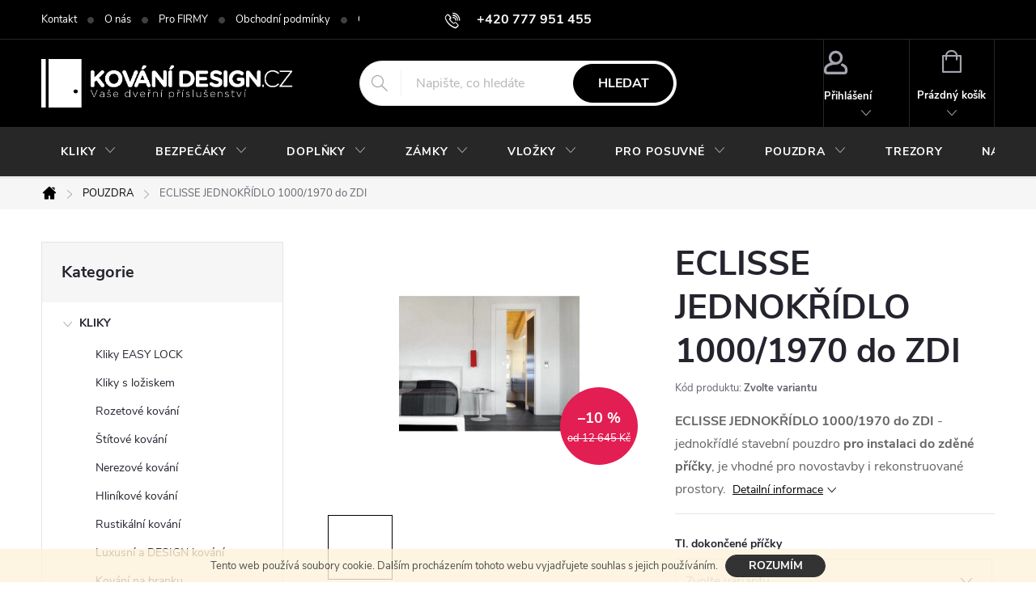

--- FILE ---
content_type: text/html; charset=utf-8
request_url: https://www.kovani-design.cz/stavebni-pouzdra/eclisse-jednokridlo-1000-1970-do-zdi-2/
body_size: 30814
content:
<!doctype html><html lang="cs" dir="ltr" class="header-background-light external-fonts-loaded"><head><meta charset="utf-8" /><meta name="viewport" content="width=device-width,initial-scale=1" /><title>Eclisse stavební pouzdro JEDNOKŘÍDLO 1000/1970 do ZDI</title><link rel="preconnect" href="https://cdn.myshoptet.com" /><link rel="dns-prefetch" href="https://cdn.myshoptet.com" /><link rel="preload" href="https://cdn.myshoptet.com/prj/dist/master/cms/libs/jquery/jquery-1.11.3.min.js" as="script" /><link href="https://cdn.myshoptet.com/prj/dist/master/cms/templates/frontend_templates/shared/css/font-face/source-sans-3.css" rel="stylesheet"><link href="https://cdn.myshoptet.com/prj/dist/master/cms/templates/frontend_templates/shared/css/font-face/exo-2.css" rel="stylesheet"><script>
dataLayer = [];
dataLayer.push({'shoptet' : {
    "pageId": 1298,
    "pageType": "productDetail",
    "currency": "CZK",
    "currencyInfo": {
        "decimalSeparator": ",",
        "exchangeRate": 1,
        "priceDecimalPlaces": 0,
        "symbol": "K\u010d",
        "symbolLeft": 0,
        "thousandSeparator": " "
    },
    "language": "cs",
    "projectId": 27465,
    "product": {
        "id": 11888,
        "guid": "85006606-18a1-11e9-a065-0cc47a6c92bc",
        "hasVariants": true,
        "codes": [
            {
                "code": "56\/100"
            },
            {
                "code": "56\/108"
            },
            {
                "code": "56\/125"
            },
            {
                "code": "56\/150"
            }
        ],
        "name": "ECLISSE JEDNOK\u0158\u00cdDLO 1000\/1970 do ZDI",
        "appendix": "",
        "weight": 0,
        "manufacturer": "ECLISSE",
        "manufacturerGuid": "1EF53320D54E62AEB96EDA0BA3DED3EE",
        "currentCategory": "Stavebn\u00ed pouzdra ECLISSE",
        "currentCategoryGuid": "e2054a58-6ccd-11e9-a065-0cc47a6c92bc",
        "defaultCategory": "Stavebn\u00ed pouzdra ECLISSE",
        "defaultCategoryGuid": "e2054a58-6ccd-11e9-a065-0cc47a6c92bc",
        "currency": "CZK",
        "priceWithVatMin": 11380,
        "priceWithVatMax": 13667
    },
    "cartInfo": {
        "id": null,
        "freeShipping": false,
        "freeShippingFrom": null,
        "leftToFreeGift": {
            "formattedPrice": "0 K\u010d",
            "priceLeft": 0
        },
        "freeGift": false,
        "leftToFreeShipping": {
            "priceLeft": null,
            "dependOnRegion": null,
            "formattedPrice": null
        },
        "discountCoupon": [],
        "getNoBillingShippingPrice": {
            "withoutVat": 0,
            "vat": 0,
            "withVat": 0
        },
        "cartItems": [],
        "taxMode": "ORDINARY"
    },
    "cart": [],
    "customer": {
        "priceRatio": 1,
        "priceListId": 1,
        "groupId": null,
        "registered": false,
        "mainAccount": false
    }
}});
</script>

<!-- Google Tag Manager -->
<script>(function(w,d,s,l,i){w[l]=w[l]||[];w[l].push({'gtm.start':
new Date().getTime(),event:'gtm.js'});var f=d.getElementsByTagName(s)[0],
j=d.createElement(s),dl=l!='dataLayer'?'&l='+l:'';j.async=true;j.src=
'https://www.googletagmanager.com/gtm.js?id='+i+dl;f.parentNode.insertBefore(j,f);
})(window,document,'script','dataLayer','GTM-NGD2RPD4');</script>
<!-- End Google Tag Manager -->

<meta property="og:type" content="website"><meta property="og:site_name" content="kovani-design.cz"><meta property="og:url" content="https://www.kovani-design.cz/stavebni-pouzdra/eclisse-jednokridlo-1000-1970-do-zdi-2/"><meta property="og:title" content="Eclisse stavební pouzdro JEDNOKŘÍDLO 1000/1970 do ZDI"><meta name="author" content="KOVÁNÍ-DESIGN.CZ"><meta name="web_author" content="Shoptet.cz"><meta name="dcterms.rightsHolder" content="www.kovani-design.cz"><meta name="robots" content="index,follow"><meta property="og:image" content="https://cdn.myshoptet.com/usr/www.kovani-design.cz/user/shop/big/11888_eclisse-jednokridlo-1000-1970-do-zdi--tl--dokoncene-pricky-150-mm--tl--pouzdra-125-mm.jpg?5e96e937"><meta property="og:description" content="Eclisse JEDNOKŘÍDLO 1000/1970 do ZDI - jednokřídlé stavební pouzdro pro instalaci do zděné příčky, je vhodné pro novostavby i rekonstruované prostory."><meta name="description" content="Eclisse JEDNOKŘÍDLO 1000/1970 do ZDI - jednokřídlé stavební pouzdro pro instalaci do zděné příčky, je vhodné pro novostavby i rekonstruované prostory."><meta property="product:price:amount" content="11380"><meta property="product:price:currency" content="CZK"><style>:root {--color-primary: #7c7d7e;--color-primary-h: 210;--color-primary-s: 1%;--color-primary-l: 49%;--color-primary-hover: #484a4c;--color-primary-hover-h: 210;--color-primary-hover-s: 3%;--color-primary-hover-l: 29%;--color-secondary: #25d039;--color-secondary-h: 127;--color-secondary-s: 70%;--color-secondary-l: 48%;--color-secondary-hover: #179719;--color-secondary-hover-h: 121;--color-secondary-hover-s: 74%;--color-secondary-hover-l: 34%;--color-tertiary: #3a363a;--color-tertiary-h: 300;--color-tertiary-s: 4%;--color-tertiary-l: 22%;--color-tertiary-hover: #f8f7f8;--color-tertiary-hover-h: 300;--color-tertiary-hover-s: 7%;--color-tertiary-hover-l: 97%;--color-header-background: #fdfcfc;--template-font: "Source Sans 3";--template-headings-font: "Exo 2";--header-background-url: none;--cookies-notice-background: #1A1937;--cookies-notice-color: #F8FAFB;--cookies-notice-button-hover: #f5f5f5;--cookies-notice-link-hover: #27263f;--templates-update-management-preview-mode-content: "Náhled aktualizací šablony je aktivní pro váš prohlížeč."}</style>
    <script>var shoptet = shoptet || {};</script>
    <script src="https://cdn.myshoptet.com/prj/dist/master/shop/dist/main-3g-header.js.27c4444ba5dd6be3416d.js"></script>
<!-- User include --><!-- service 776(417) html code header -->
<link type="text/css" rel="stylesheet" media="all"  href="https://cdn.myshoptet.com/usr/paxio.myshoptet.com/user/documents/blank/style.css?v1602546"/>
<link href="https://cdn.myshoptet.com/prj/dist/master/shop/dist/font-shoptet-11.css.62c94c7785ff2cea73b2.css" rel="stylesheet">
<link href="https://cdn.myshoptet.com/usr/paxio.myshoptet.com/user/documents/blank/ikony.css?v9" rel="stylesheet">
<link type="text/css" rel="stylesheet" media="screen"  href="https://cdn.myshoptet.com/usr/paxio.myshoptet.com/user/documents/blank/preklady.css?v27" />
<link rel="stylesheet" href="https://cdn.myshoptet.com/usr/paxio.myshoptet.com/user/documents/blank/Slider/slick.css" />
<link rel="stylesheet" href="https://cdn.myshoptet.com/usr/paxio.myshoptet.com/user/documents/blank/Slider/slick-theme.css?v4" />
<link rel="stylesheet" href="https://cdn.myshoptet.com/usr/paxio.myshoptet.com/user/documents/blank/Slider/slick-classic.css?v3" />

<!-- project html code header -->
<style type="text/css"> #subcategories { display: none } </style>

<style type="text/css"> 
#footer-in a { text-transform: none; color: #444 } #footer .topic a { color: #000 } .section article { margin-top: 0.25rem } 
#articles ul li:before {display: none } 
#articles ul li:after { border-bottom: 0.25rem solid transparent; border-left: 0.25rem solid transparent; border-top: 0.25rem solid transparent; content: ">"; left: -0.4rem; top: -0.2rem; color: #444 ; font-size: 10px  } 
#footer-in .section .strong h4 { display: inline-block } 
#footer-in .strong:before { content: ">"; color: #444; padding-right: 7px; font-size: 10px; position: relative; top: -2px } 
</style>

<script type="text/javascript">
$(document).ready(function(){
   $('#footer-in .small').remove();
   $('#footer-in br').remove();
});
</script>
<style>.btn:not(.cart-count), .compact-form .form-control, .pagination > a, .pagination > strong, a.login-btn{border-radius: 30px;}</style>
<link type="text/css" id="dark-mode" rel="stylesheet preload" media="all"  href="https://cdn.myshoptet.com/usr/paxio.myshoptet.com/user/documents/blank/dark-merkur.css"/>
<!-- /User include --><link rel="shortcut icon" href="/favicon.ico" type="image/x-icon" /><link rel="canonical" href="https://www.kovani-design.cz/stavebni-pouzdra/eclisse-jednokridlo-1000-1970-do-zdi-2/" />    <script>
        var _hwq = _hwq || [];
        _hwq.push(['setKey', 'AF7C4CF760A2D9F4E9CF31091799579E']);
        _hwq.push(['setTopPos', '0']);
        _hwq.push(['showWidget', '21']);
        (function() {
            var ho = document.createElement('script');
            ho.src = 'https://cz.im9.cz/direct/i/gjs.php?n=wdgt&sak=AF7C4CF760A2D9F4E9CF31091799579E';
            var s = document.getElementsByTagName('script')[0]; s.parentNode.insertBefore(ho, s);
        })();
    </script>
<script>!function(){var t={9196:function(){!function(){var t=/\[object (Boolean|Number|String|Function|Array|Date|RegExp)\]/;function r(r){return null==r?String(r):(r=t.exec(Object.prototype.toString.call(Object(r))))?r[1].toLowerCase():"object"}function n(t,r){return Object.prototype.hasOwnProperty.call(Object(t),r)}function e(t){if(!t||"object"!=r(t)||t.nodeType||t==t.window)return!1;try{if(t.constructor&&!n(t,"constructor")&&!n(t.constructor.prototype,"isPrototypeOf"))return!1}catch(t){return!1}for(var e in t);return void 0===e||n(t,e)}function o(t,r,n){this.b=t,this.f=r||function(){},this.d=!1,this.a={},this.c=[],this.e=function(t){return{set:function(r,n){u(c(r,n),t.a)},get:function(r){return t.get(r)}}}(this),i(this,t,!n);var e=t.push,o=this;t.push=function(){var r=[].slice.call(arguments,0),n=e.apply(t,r);return i(o,r),n}}function i(t,n,o){for(t.c.push.apply(t.c,n);!1===t.d&&0<t.c.length;){if("array"==r(n=t.c.shift()))t:{var i=n,a=t.a;if("string"==r(i[0])){for(var f=i[0].split("."),s=f.pop(),p=(i=i.slice(1),0);p<f.length;p++){if(void 0===a[f[p]])break t;a=a[f[p]]}try{a[s].apply(a,i)}catch(t){}}}else if("function"==typeof n)try{n.call(t.e)}catch(t){}else{if(!e(n))continue;for(var l in n)u(c(l,n[l]),t.a)}o||(t.d=!0,t.f(t.a,n),t.d=!1)}}function c(t,r){for(var n={},e=n,o=t.split("."),i=0;i<o.length-1;i++)e=e[o[i]]={};return e[o[o.length-1]]=r,n}function u(t,o){for(var i in t)if(n(t,i)){var c=t[i];"array"==r(c)?("array"==r(o[i])||(o[i]=[]),u(c,o[i])):e(c)?(e(o[i])||(o[i]={}),u(c,o[i])):o[i]=c}}window.DataLayerHelper=o,o.prototype.get=function(t){var r=this.a;t=t.split(".");for(var n=0;n<t.length;n++){if(void 0===r[t[n]])return;r=r[t[n]]}return r},o.prototype.flatten=function(){this.b.splice(0,this.b.length),this.b[0]={},u(this.a,this.b[0])}}()}},r={};function n(e){var o=r[e];if(void 0!==o)return o.exports;var i=r[e]={exports:{}};return t[e](i,i.exports,n),i.exports}n.n=function(t){var r=t&&t.__esModule?function(){return t.default}:function(){return t};return n.d(r,{a:r}),r},n.d=function(t,r){for(var e in r)n.o(r,e)&&!n.o(t,e)&&Object.defineProperty(t,e,{enumerable:!0,get:r[e]})},n.o=function(t,r){return Object.prototype.hasOwnProperty.call(t,r)},function(){"use strict";n(9196)}()}();</script>    <!-- Global site tag (gtag.js) - Google Analytics -->
    <script async src="https://www.googletagmanager.com/gtag/js?id=17874519926"></script>
    <script>
        
        window.dataLayer = window.dataLayer || [];
        function gtag(){dataLayer.push(arguments);}
        

        
        gtag('js', new Date());

                gtag('config', 'UA-9166710-2', { 'groups': "UA" });
        
                gtag('config', 'G-BXN01G1PC0', {"groups":"GA4","send_page_view":false,"content_group":"productDetail","currency":"CZK","page_language":"cs"});
        
                gtag('config', 'AW-1009392923');
        
                gtag('config', 'AW-17874519926');
        
        
        
        
                    gtag('event', 'page_view', {"send_to":"GA4","page_language":"cs","content_group":"productDetail","currency":"CZK"});
        
                gtag('set', 'currency', 'CZK');

        gtag('event', 'view_item', {
            "send_to": "UA",
            "items": [
                {
                    "id": "56\/100",
                    "name": "ECLISSE JEDNOK\u0158\u00cdDLO 1000\/1970 do ZDI",
                    "category": "Stavebn\u00ed pouzdra ECLISSE",
                                        "brand": "ECLISSE",
                                                            "variant": "Tl. dokon\u010den\u00e9 p\u0159\u00ed\u010dky: 100 mm (tl. pouzdra 75 mm)",
                                        "price": 9405
                }
            ]
        });
        
        
        
        
        
                    gtag('event', 'view_item', {"send_to":"GA4","page_language":"cs","content_group":"productDetail","value":9405,"currency":"CZK","items":[{"item_id":"56\/100","item_name":"ECLISSE JEDNOK\u0158\u00cdDLO 1000\/1970 do ZDI","item_brand":"ECLISSE","item_category":"Stavebn\u00ed pouzdra ECLISSE","item_variant":"56\/100~Tl. dokon\u010den\u00e9 p\u0159\u00ed\u010dky: 100 mm (tl. pouzdra 75 mm)","price":9405,"quantity":1,"index":0}]});
        
        
        
        
        
        
        
        document.addEventListener('DOMContentLoaded', function() {
            if (typeof shoptet.tracking !== 'undefined') {
                for (var id in shoptet.tracking.bannersList) {
                    gtag('event', 'view_promotion', {
                        "send_to": "UA",
                        "promotions": [
                            {
                                "id": shoptet.tracking.bannersList[id].id,
                                "name": shoptet.tracking.bannersList[id].name,
                                "position": shoptet.tracking.bannersList[id].position
                            }
                        ]
                    });
                }
            }

            shoptet.consent.onAccept(function(agreements) {
                if (agreements.length !== 0) {
                    console.debug('gtag consent accept');
                    var gtagConsentPayload =  {
                        'ad_storage': agreements.includes(shoptet.config.cookiesConsentOptPersonalisation)
                            ? 'granted' : 'denied',
                        'analytics_storage': agreements.includes(shoptet.config.cookiesConsentOptAnalytics)
                            ? 'granted' : 'denied',
                                                                                                'ad_user_data': agreements.includes(shoptet.config.cookiesConsentOptPersonalisation)
                            ? 'granted' : 'denied',
                        'ad_personalization': agreements.includes(shoptet.config.cookiesConsentOptPersonalisation)
                            ? 'granted' : 'denied',
                        };
                    console.debug('update consent data', gtagConsentPayload);
                    gtag('consent', 'update', gtagConsentPayload);
                    dataLayer.push(
                        { 'event': 'update_consent' }
                    );
                }
            });
        });
    </script>
<script>
    (function(t, r, a, c, k, i, n, g) { t['ROIDataObject'] = k;
    t[k]=t[k]||function(){ (t[k].q=t[k].q||[]).push(arguments) },t[k].c=i;n=r.createElement(a),
    g=r.getElementsByTagName(a)[0];n.async=1;n.src=c;g.parentNode.insertBefore(n,g)
    })(window, document, 'script', '//www.heureka.cz/ocm/sdk.js?source=shoptet&version=2&page=product_detail', 'heureka', 'cz');

    heureka('set_user_consent', 1);
</script>
</head><body class="desktop id-1298 in-stavebni-pouzdra template-11 type-product type-detail multiple-columns-body columns-3 blank-mode blank-mode-css ums_forms_redesign--off ums_a11y_category_page--on ums_discussion_rating_forms--off ums_flags_display_unification--on ums_a11y_login--on mobile-header-version-1">
        <div id="fb-root"></div>
        <script>
            window.fbAsyncInit = function() {
                FB.init({
                    autoLogAppEvents : true,
                    xfbml            : true,
                    version          : 'v24.0'
                });
            };
        </script>
        <script async defer crossorigin="anonymous" src="https://connect.facebook.net/cs_CZ/sdk.js#xfbml=1&version=v24.0"></script><script>
var dataHelper = new DataLayerHelper(dataLayer);
// Page type is one of:
//     checkout: cart, billingAndShipping, customerDetails, thankYou
//     other:    homepage, article, category, productDetail, section
var pageType = dataHelper.get('shoptet.pageType');
 
// Different page types have different data available
if (pageType == "productDetail") {
  dataLayer.push({
    // We show how to change delimiter if needed
    'hierarchy' : dataHelper.get('shoptet.product.currentCategory').split(' \| ').join(':')
  });
}
if (pageType == "thankYou") {
  dataLayer.push({
    'transactionId' : dataHelper.get('shoptet.order.orderNo'),
    'transactionAffiliation' : dataHelper.get('shoptet.order.storeName'),
    'transactionTotal' : dataHelper.get('shoptet.order.total'),
    // shoptet.order.content has variables required by GA transaction tracking
    'transactionProducts' : dataHelper.get('shoptet.order.content')
  });
}
</script>

<!-- Google Tag Manager (noscript) -->
<noscript><iframe src="https://www.googletagmanager.com/ns.html?id=GTM-NGD2RPD4"
height="0" width="0" style="display:none;visibility:hidden"></iframe></noscript>
<!-- End Google Tag Manager (noscript) -->

    <div class="cookie-ag-wrap">
        <div class="site-msg cookies" data-testid="cookiePopup" data-nosnippet>
            <form action="">
                Tento web používá soubory cookie. Dalším procházením tohoto webu vyjadřujete souhlas s jejich používáním.
                <button type="submit" class="btn btn-xs btn-default CookiesOK" data-cookie-notice-ttl="7" data-testid="buttonCookieSubmit">Rozumím</button>
            </form>
        </div>
            </div>
<a href="#content" class="skip-link sr-only">Přejít na obsah</a><div class="overall-wrapper"><div class="user-action"><div class="container">
    <div class="user-action-in">
                    <div id="login" class="user-action-login popup-widget login-widget" role="dialog" aria-labelledby="loginHeading">
        <div class="popup-widget-inner">
                            <h2 id="loginHeading">Přihlášení k vašemu účtu</h2><div id="customerLogin"><form action="/action/Customer/Login/" method="post" id="formLoginIncluded" class="csrf-enabled formLogin" data-testid="formLogin"><input type="hidden" name="referer" value="" /><div class="form-group"><div class="input-wrapper email js-validated-element-wrapper no-label"><input type="email" name="email" class="form-control" autofocus placeholder="E-mailová adresa (např. jan@novak.cz)" data-testid="inputEmail" autocomplete="email" required /></div></div><div class="form-group"><div class="input-wrapper password js-validated-element-wrapper no-label"><input type="password" name="password" class="form-control" placeholder="Heslo" data-testid="inputPassword" autocomplete="current-password" required /><span class="no-display">Nemůžete vyplnit toto pole</span><input type="text" name="surname" value="" class="no-display" /></div></div><div class="form-group"><div class="login-wrapper"><button type="submit" class="btn btn-secondary btn-text btn-login" data-testid="buttonSubmit">Přihlásit se</button><div class="password-helper"><a href="/registrace/" data-testid="signup" rel="nofollow">Nová registrace</a><a href="/klient/zapomenute-heslo/" rel="nofollow">Zapomenuté heslo</a></div></div></div></form>
</div>                    </div>
    </div>

                            <div id="cart-widget" class="user-action-cart popup-widget cart-widget loader-wrapper" data-testid="popupCartWidget" role="dialog" aria-hidden="true">
    <div class="popup-widget-inner cart-widget-inner place-cart-here">
        <div class="loader-overlay">
            <div class="loader"></div>
        </div>
    </div>

    <div class="cart-widget-button">
        <a href="/kosik/" class="btn btn-conversion" id="continue-order-button" rel="nofollow" data-testid="buttonNextStep">Pokračovat do košíku</a>
    </div>
</div>
            </div>
</div>
</div><div class="top-navigation-bar" data-testid="topNavigationBar">

    <div class="container">

        <div class="top-navigation-contacts">
            <strong>Zákaznická podpora:</strong><a href="tel:+420777951455" class="project-phone" aria-label="Zavolat na +420777951455" data-testid="contactboxPhone"><span>+420 777 951 455</span></a><a href="mailto:info@kovani-design.cz" class="project-email" data-testid="contactboxEmail"><span>info@kovani-design.cz</span></a>        </div>

                            <div class="top-navigation-menu">
                <div class="top-navigation-menu-trigger"></div>
                <ul class="top-navigation-bar-menu">
                                            <li class="top-navigation-menu-item-701">
                            <a href="/kontakt/">Kontakt</a>
                        </li>
                                            <li class="top-navigation-menu-item-711">
                            <a href="/o-nas/" target="blank">O nás</a>
                        </li>
                                            <li class="top-navigation-menu-item-1076">
                            <a href="/pro-firmy/" target="blank">Pro FIRMY</a>
                        </li>
                                            <li class="top-navigation-menu-item-39">
                            <a href="/obchodni-podminky-www-kovani-design-cz/" target="blank">Obchodní podmínky</a>
                        </li>
                                            <li class="top-navigation-menu-item-1212">
                            <a href="/gdpr-ochrana-osobnich-udaju/" target="blank">GDPR - Ochrana osobních údajů </a>
                        </li>
                                            <li class="top-navigation-menu-item-1085">
                            <a href="/vraceni-a-vymena-zbozi/" target="blank">Vrácení a výměna zboží</a>
                        </li>
                                            <li class="top-navigation-menu-item-682">
                            <a href="/postovne-a-doprava/" target="blank">Poštovné a doprava</a>
                        </li>
                                            <li class="top-navigation-menu-item-713">
                            <a href="/partneri/" target="blank">Může Vás zajímat</a>
                        </li>
                                    </ul>
                <ul class="top-navigation-bar-menu-helper"></ul>
            </div>
        
        <div class="top-navigation-tools">
            <div class="responsive-tools">
                <a href="#" class="toggle-window" data-target="search" aria-label="Hledat" data-testid="linkSearchIcon"></a>
                                                            <a href="#" class="toggle-window" data-target="login"></a>
                                                    <a href="#" class="toggle-window" data-target="navigation" aria-label="Menu" data-testid="hamburgerMenu"></a>
            </div>
                        <button class="top-nav-button top-nav-button-login toggle-window" type="button" data-target="login" aria-haspopup="dialog" aria-controls="login" aria-expanded="false" data-testid="signin"><span>Přihlášení</span></button>        </div>

    </div>

</div>
<header id="header"><div class="container navigation-wrapper">
    <div class="header-top">
        <div class="site-name-wrapper">
            <div class="site-name"><a href="/" data-testid="linkWebsiteLogo"><img src="https://cdn.myshoptet.com/usr/www.kovani-design.cz/user/logos/logo_b__l___dve__e.png" alt="KOVÁNÍ-DESIGN.CZ" fetchpriority="low" /></a></div>        </div>
        <div class="search" itemscope itemtype="https://schema.org/WebSite">
            <meta itemprop="headline" content="Stavební pouzdra ECLISSE"/><meta itemprop="url" content="https://www.kovani-design.cz"/><meta itemprop="text" content="Eclisse JEDNOKŘÍDLO 1000/1970 do ZDI - jednokřídlé stavební pouzdro pro instalaci do zděné příčky, je vhodné pro novostavby i rekonstruované prostory."/>            <form action="/action/ProductSearch/prepareString/" method="post"
    id="formSearchForm" class="search-form compact-form js-search-main"
    itemprop="potentialAction" itemscope itemtype="https://schema.org/SearchAction" data-testid="searchForm">
    <fieldset>
        <meta itemprop="target"
            content="https://www.kovani-design.cz/vyhledavani/?string={string}"/>
        <input type="hidden" name="language" value="cs"/>
        
            
<input
    type="search"
    name="string"
        class="query-input form-control search-input js-search-input"
    placeholder="Napište, co hledáte"
    autocomplete="off"
    required
    itemprop="query-input"
    aria-label="Vyhledávání"
    data-testid="searchInput"
>
            <button type="submit" class="btn btn-default" data-testid="searchBtn">Hledat</button>
        
    </fieldset>
</form>
        </div>
        <div class="navigation-buttons">
                
    <a href="/kosik/" class="btn btn-icon toggle-window cart-count" data-target="cart" data-hover="true" data-redirect="true" data-testid="headerCart" rel="nofollow" aria-haspopup="dialog" aria-expanded="false" aria-controls="cart-widget">
        
                <span class="sr-only">Nákupní košík</span>
        
            <span class="cart-price visible-lg-inline-block" data-testid="headerCartPrice">
                                    Prázdný košík                            </span>
        
    
            </a>
        </div>
    </div>
    <nav id="navigation" aria-label="Hlavní menu" data-collapsible="true"><div class="navigation-in menu"><ul class="menu-level-1" role="menubar" data-testid="headerMenuItems"><li class="menu-item-998 ext" role="none"><a href="/kliky-na-dvere/" data-testid="headerMenuItem" role="menuitem" aria-haspopup="true" aria-expanded="false"><b>KLIKY</b><span class="submenu-arrow"></span></a><ul class="menu-level-2" aria-label="KLIKY" tabindex="-1" role="menu"><li class="menu-item-1348" role="none"><a href="/kliky-easy-lock-zamykani-v-klice/" class="menu-image" data-testid="headerMenuItem" tabindex="-1" aria-hidden="true"><img src="data:image/svg+xml,%3Csvg%20width%3D%22140%22%20height%3D%22100%22%20xmlns%3D%22http%3A%2F%2Fwww.w3.org%2F2000%2Fsvg%22%3E%3C%2Fsvg%3E" alt="" aria-hidden="true" width="140" height="100"  data-src="https://cdn.myshoptet.com/usr/www.kovani-design.cz/user/categories/thumb/easy_lock_omega.jpg" fetchpriority="low" /></a><div><a href="/kliky-easy-lock-zamykani-v-klice/" data-testid="headerMenuItem" role="menuitem"><span>Kliky EASY LOCK FAV</span></a>
                        </div></li><li class="menu-item-1346" role="none"><a href="/kliky-s-loziskem/" class="menu-image" data-testid="headerMenuItem" tabindex="-1" aria-hidden="true"><img src="data:image/svg+xml,%3Csvg%20width%3D%22140%22%20height%3D%22100%22%20xmlns%3D%22http%3A%2F%2Fwww.w3.org%2F2000%2Fsvg%22%3E%3C%2Fsvg%3E" alt="" aria-hidden="true" width="140" height="100"  data-src="https://cdn.myshoptet.com/usr/www.kovani-design.cz/user/categories/thumb/objekt_kliky.jpg" fetchpriority="low" /></a><div><a href="/kliky-s-loziskem/" data-testid="headerMenuItem" role="menuitem"><span>Kliky s ložiskem FAV</span></a>
                        </div></li><li class="menu-item-1001" role="none"><a href="/rozetove-kovani/" class="menu-image" data-testid="headerMenuItem" tabindex="-1" aria-hidden="true"><img src="data:image/svg+xml,%3Csvg%20width%3D%22140%22%20height%3D%22100%22%20xmlns%3D%22http%3A%2F%2Fwww.w3.org%2F2000%2Fsvg%22%3E%3C%2Fsvg%3E" alt="" aria-hidden="true" width="140" height="100"  data-src="https://cdn.myshoptet.com/usr/www.kovani-design.cz/user/categories/thumb/hr_nerez.jpg" fetchpriority="low" /></a><div><a href="/rozetove-kovani/" data-testid="headerMenuItem" role="menuitem"><span>Rozetové kování</span></a>
                        </div></li><li class="menu-item-1007" role="none"><a href="/stitove-kovani/" class="menu-image" data-testid="headerMenuItem" tabindex="-1" aria-hidden="true"><img src="data:image/svg+xml,%3Csvg%20width%3D%22140%22%20height%3D%22100%22%20xmlns%3D%22http%3A%2F%2Fwww.w3.org%2F2000%2Fsvg%22%3E%3C%2Fsvg%3E" alt="" aria-hidden="true" width="140" height="100"  data-src="https://cdn.myshoptet.com/usr/www.kovani-design.cz/user/categories/thumb/__t__t_nerez.jpg" fetchpriority="low" /></a><div><a href="/stitove-kovani/" data-testid="headerMenuItem" role="menuitem"><span>Štítové kování</span></a>
                        </div></li><li class="menu-item-1006" role="none"><a href="/nerezove-kovani/" class="menu-image" data-testid="headerMenuItem" tabindex="-1" aria-hidden="true"><img src="data:image/svg+xml,%3Csvg%20width%3D%22140%22%20height%3D%22100%22%20xmlns%3D%22http%3A%2F%2Fwww.w3.org%2F2000%2Fsvg%22%3E%3C%2Fsvg%3E" alt="" aria-hidden="true" width="140" height="100"  data-src="https://cdn.myshoptet.com/usr/www.kovani-design.cz/user/categories/thumb/kul_nerez.jpg" fetchpriority="low" /></a><div><a href="/nerezove-kovani/" data-testid="headerMenuItem" role="menuitem"><span>Nerezové kování</span></a>
                        </div></li><li class="menu-item-999" role="none"><a href="/hlinikove-kovani/" class="menu-image" data-testid="headerMenuItem" tabindex="-1" aria-hidden="true"><img src="data:image/svg+xml,%3Csvg%20width%3D%22140%22%20height%3D%22100%22%20xmlns%3D%22http%3A%2F%2Fwww.w3.org%2F2000%2Fsvg%22%3E%3C%2Fsvg%3E" alt="" aria-hidden="true" width="140" height="100"  data-src="https://cdn.myshoptet.com/usr/www.kovani-design.cz/user/categories/thumb/hlin__kov___kliky.png" fetchpriority="low" /></a><div><a href="/hlinikove-kovani/" data-testid="headerMenuItem" role="menuitem"><span>Hliníkové kování</span></a>
                        </div></li><li class="menu-item-1052" role="none"><a href="/rustikalni-kliky/" class="menu-image" data-testid="headerMenuItem" tabindex="-1" aria-hidden="true"><img src="data:image/svg+xml,%3Csvg%20width%3D%22140%22%20height%3D%22100%22%20xmlns%3D%22http%3A%2F%2Fwww.w3.org%2F2000%2Fsvg%22%3E%3C%2Fsvg%3E" alt="" aria-hidden="true" width="140" height="100"  data-src="https://cdn.myshoptet.com/usr/www.kovani-design.cz/user/categories/thumb/rustik__ln__.jpg" fetchpriority="low" /></a><div><a href="/rustikalni-kliky/" data-testid="headerMenuItem" role="menuitem"><span>Rustikální kování FAV</span></a>
                        </div></li><li class="menu-item-1009" role="none"><a href="/luxusni-kovani/" class="menu-image" data-testid="headerMenuItem" tabindex="-1" aria-hidden="true"><img src="data:image/svg+xml,%3Csvg%20width%3D%22140%22%20height%3D%22100%22%20xmlns%3D%22http%3A%2F%2Fwww.w3.org%2F2000%2Fsvg%22%3E%3C%2Fsvg%3E" alt="" aria-hidden="true" width="140" height="100"  data-src="https://cdn.myshoptet.com/usr/www.kovani-design.cz/user/categories/thumb/design.jpg" fetchpriority="low" /></a><div><a href="/luxusni-kovani/" data-testid="headerMenuItem" role="menuitem"><span>Luxusní a DESIGN kování</span></a>
                        </div></li><li class="menu-item-1099" role="none"><a href="/klika-a-kovani-na-branku/" class="menu-image" data-testid="headerMenuItem" tabindex="-1" aria-hidden="true"><img src="data:image/svg+xml,%3Csvg%20width%3D%22140%22%20height%3D%22100%22%20xmlns%3D%22http%3A%2F%2Fwww.w3.org%2F2000%2Fsvg%22%3E%3C%2Fsvg%3E" alt="" aria-hidden="true" width="140" height="100"  data-src="https://cdn.myshoptet.com/usr/www.kovani-design.cz/user/categories/thumb/__t__t_nerez-1.jpg" fetchpriority="low" /></a><div><a href="/klika-a-kovani-na-branku/" data-testid="headerMenuItem" role="menuitem"><span>Kování na branku</span></a>
                        </div></li><li class="menu-item-1012" role="none"><a href="/kovane-kovani/" class="menu-image" data-testid="headerMenuItem" tabindex="-1" aria-hidden="true"><img src="data:image/svg+xml,%3Csvg%20width%3D%22140%22%20height%3D%22100%22%20xmlns%3D%22http%3A%2F%2Fwww.w3.org%2F2000%2Fsvg%22%3E%3C%2Fsvg%3E" alt="" aria-hidden="true" width="140" height="100"  data-src="https://cdn.myshoptet.com/usr/www.kovani-design.cz/user/categories/thumb/kovan__.jpg" fetchpriority="low" /></a><div><a href="/kovane-kovani/" data-testid="headerMenuItem" role="menuitem"><span>Kované kování</span></a>
                        </div></li><li class="menu-item-1063" role="none"><a href="/protipozarni-kovani/" class="menu-image" data-testid="headerMenuItem" tabindex="-1" aria-hidden="true"><img src="data:image/svg+xml,%3Csvg%20width%3D%22140%22%20height%3D%22100%22%20xmlns%3D%22http%3A%2F%2Fwww.w3.org%2F2000%2Fsvg%22%3E%3C%2Fsvg%3E" alt="" aria-hidden="true" width="140" height="100"  data-src="https://cdn.myshoptet.com/usr/www.kovani-design.cz/user/categories/thumb/oval_nerez.jpg" fetchpriority="low" /></a><div><a href="/protipozarni-kovani/" data-testid="headerMenuItem" role="menuitem"><span>Protipožární kování</span></a>
                        </div></li><li class="menu-item-1062" role="none"><a href="/objektove-kovani/" class="menu-image" data-testid="headerMenuItem" tabindex="-1" aria-hidden="true"><img src="data:image/svg+xml,%3Csvg%20width%3D%22140%22%20height%3D%22100%22%20xmlns%3D%22http%3A%2F%2Fwww.w3.org%2F2000%2Fsvg%22%3E%3C%2Fsvg%3E" alt="" aria-hidden="true" width="140" height="100"  data-src="https://cdn.myshoptet.com/usr/www.kovani-design.cz/user/categories/thumb/nerezov__.jpg" fetchpriority="low" /></a><div><a href="/objektove-kovani/" data-testid="headerMenuItem" role="menuitem"><span>Objektové kování</span></a>
                        </div></li><li class="menu-item-1014" role="none"><a href="/okenni-kovani/" class="menu-image" data-testid="headerMenuItem" tabindex="-1" aria-hidden="true"><img src="data:image/svg+xml,%3Csvg%20width%3D%22140%22%20height%3D%22100%22%20xmlns%3D%22http%3A%2F%2Fwww.w3.org%2F2000%2Fsvg%22%3E%3C%2Fsvg%3E" alt="" aria-hidden="true" width="140" height="100"  data-src="https://cdn.myshoptet.com/usr/www.kovani-design.cz/user/categories/thumb/okenn__.jpg" fetchpriority="low" /></a><div><a href="/okenni-kovani/" data-testid="headerMenuItem" role="menuitem"><span>Okenní kování</span></a>
                        </div></li></ul></li>
<li class="menu-item-1061 ext" role="none"><a href="/bezpecnostni-kovani-a-vchodove-kliky/" data-testid="headerMenuItem" role="menuitem" aria-haspopup="true" aria-expanded="false"><b>BEZPEČÁKY</b><span class="submenu-arrow"></span></a><ul class="menu-level-2" aria-label="BEZPEČÁKY" tabindex="-1" role="menu"><li class="menu-item-1008" role="none"><a href="/bezpecnostni-kovani/" class="menu-image" data-testid="headerMenuItem" tabindex="-1" aria-hidden="true"><img src="data:image/svg+xml,%3Csvg%20width%3D%22140%22%20height%3D%22100%22%20xmlns%3D%22http%3A%2F%2Fwww.w3.org%2F2000%2Fsvg%22%3E%3C%2Fsvg%3E" alt="" aria-hidden="true" width="140" height="100"  data-src="https://cdn.myshoptet.com/usr/www.kovani-design.cz/user/categories/thumb/bt_kliky.jpg" fetchpriority="low" /></a><div><a href="/bezpecnostni-kovani/" data-testid="headerMenuItem" role="menuitem"><span>Bezpečnostní kování</span></a>
                        </div></li><li class="menu-item-1048" role="none"><a href="/kliky-pro-vchodove-dvere/" class="menu-image" data-testid="headerMenuItem" tabindex="-1" aria-hidden="true"><img src="data:image/svg+xml,%3Csvg%20width%3D%22140%22%20height%3D%22100%22%20xmlns%3D%22http%3A%2F%2Fwww.w3.org%2F2000%2Fsvg%22%3E%3C%2Fsvg%3E" alt="" aria-hidden="true" width="140" height="100"  data-src="https://cdn.myshoptet.com/usr/www.kovani-design.cz/user/categories/thumb/ochrann__.jpg" fetchpriority="low" /></a><div><a href="/kliky-pro-vchodove-dvere/" data-testid="headerMenuItem" role="menuitem"><span>Vchodové kliky</span></a>
                        </div></li><li class="menu-item-1171" role="none"><a href="/kovani-pro-plastove-a-hlinikove-dvere/" class="menu-image" data-testid="headerMenuItem" tabindex="-1" aria-hidden="true"><img src="data:image/svg+xml,%3Csvg%20width%3D%22140%22%20height%3D%22100%22%20xmlns%3D%22http%3A%2F%2Fwww.w3.org%2F2000%2Fsvg%22%3E%3C%2Fsvg%3E" alt="" aria-hidden="true" width="140" height="100"  data-src="https://cdn.myshoptet.com/usr/www.kovani-design.cz/user/categories/thumb/profilov___dve__e.jpg" fetchpriority="low" /></a><div><a href="/kovani-pro-plastove-a-hlinikove-dvere/" data-testid="headerMenuItem" role="menuitem"><span>Pro plastové a hliníkové dveře</span></a>
                        </div></li></ul></li>
<li class="menu-item-1064 ext" role="none"><a href="/dverni-doplnky/" data-testid="headerMenuItem" role="menuitem" aria-haspopup="true" aria-expanded="false"><b>DOPLŇKY</b><span class="submenu-arrow"></span></a><ul class="menu-level-2" aria-label="DOPLŇKY" tabindex="-1" role="menu"><li class="menu-item-1011" role="none"><a href="/koule-na-dvere/" class="menu-image" data-testid="headerMenuItem" tabindex="-1" aria-hidden="true"><img src="data:image/svg+xml,%3Csvg%20width%3D%22140%22%20height%3D%22100%22%20xmlns%3D%22http%3A%2F%2Fwww.w3.org%2F2000%2Fsvg%22%3E%3C%2Fsvg%3E" alt="" aria-hidden="true" width="140" height="100"  data-src="https://cdn.myshoptet.com/usr/www.kovani-design.cz/user/categories/thumb/koule_na_dve__e.jpg" fetchpriority="low" /></a><div><a href="/koule-na-dvere/" data-testid="headerMenuItem" role="menuitem"><span>Koule na dveře</span></a>
                        </div></li><li class="menu-item-1028" role="none"><a href="/samozavirace/" class="menu-image" data-testid="headerMenuItem" tabindex="-1" aria-hidden="true"><img src="data:image/svg+xml,%3Csvg%20width%3D%22140%22%20height%3D%22100%22%20xmlns%3D%22http%3A%2F%2Fwww.w3.org%2F2000%2Fsvg%22%3E%3C%2Fsvg%3E" alt="" aria-hidden="true" width="140" height="100"  data-src="https://cdn.myshoptet.com/usr/www.kovani-design.cz/user/categories/thumb/zav__ra__e.jpg" fetchpriority="low" /></a><div><a href="/samozavirace/" data-testid="headerMenuItem" role="menuitem"><span>Samozavírače</span></a>
                        </div></li><li class="menu-item-1015" role="none"><a href="/madla-na-dvere/" class="menu-image" data-testid="headerMenuItem" tabindex="-1" aria-hidden="true"><img src="data:image/svg+xml,%3Csvg%20width%3D%22140%22%20height%3D%22100%22%20xmlns%3D%22http%3A%2F%2Fwww.w3.org%2F2000%2Fsvg%22%3E%3C%2Fsvg%3E" alt="" aria-hidden="true" width="140" height="100"  data-src="https://cdn.myshoptet.com/usr/www.kovani-design.cz/user/categories/thumb/madla.jpg" fetchpriority="low" /></a><div><a href="/madla-na-dvere/" data-testid="headerMenuItem" role="menuitem"><span>Madla na dveře</span></a>
                        </div></li><li class="menu-item-1045" role="none"><a href="/zarazky-dveri/" class="menu-image" data-testid="headerMenuItem" tabindex="-1" aria-hidden="true"><img src="data:image/svg+xml,%3Csvg%20width%3D%22140%22%20height%3D%22100%22%20xmlns%3D%22http%3A%2F%2Fwww.w3.org%2F2000%2Fsvg%22%3E%3C%2Fsvg%3E" alt="" aria-hidden="true" width="140" height="100"  data-src="https://cdn.myshoptet.com/usr/www.kovani-design.cz/user/categories/thumb/zar____ky.jpg" fetchpriority="low" /></a><div><a href="/zarazky-dveri/" data-testid="headerMenuItem" role="menuitem"><span>Dveřní zarážka</span></a>
                        </div></li><li class="menu-item-1043" role="none"><a href="/stavec-dveri/" class="menu-image" data-testid="headerMenuItem" tabindex="-1" aria-hidden="true"><img src="data:image/svg+xml,%3Csvg%20width%3D%22140%22%20height%3D%22100%22%20xmlns%3D%22http%3A%2F%2Fwww.w3.org%2F2000%2Fsvg%22%3E%3C%2Fsvg%3E" alt="" aria-hidden="true" width="140" height="100"  data-src="https://cdn.myshoptet.com/usr/www.kovani-design.cz/user/categories/thumb/stav____e-1.jpg" fetchpriority="low" /></a><div><a href="/stavec-dveri/" data-testid="headerMenuItem" role="menuitem"><span>Stavěč dveří</span></a>
                        </div></li><li class="menu-item-1082" role="none"><a href="/digitalni-dverni-kukatko/" class="menu-image" data-testid="headerMenuItem" tabindex="-1" aria-hidden="true"><img src="data:image/svg+xml,%3Csvg%20width%3D%22140%22%20height%3D%22100%22%20xmlns%3D%22http%3A%2F%2Fwww.w3.org%2F2000%2Fsvg%22%3E%3C%2Fsvg%3E" alt="" aria-hidden="true" width="140" height="100"  data-src="https://cdn.myshoptet.com/usr/www.kovani-design.cz/user/categories/thumb/dig_kuk__tka.png" fetchpriority="low" /></a><div><a href="/digitalni-dverni-kukatko/" data-testid="headerMenuItem" role="menuitem"><span>Digitální kukátko</span></a>
                        </div></li><li class="menu-item-1046" role="none"><a href="/dverni-kukatko/" class="menu-image" data-testid="headerMenuItem" tabindex="-1" aria-hidden="true"><img src="data:image/svg+xml,%3Csvg%20width%3D%22140%22%20height%3D%22100%22%20xmlns%3D%22http%3A%2F%2Fwww.w3.org%2F2000%2Fsvg%22%3E%3C%2Fsvg%3E" alt="" aria-hidden="true" width="140" height="100"  data-src="https://cdn.myshoptet.com/usr/www.kovani-design.cz/user/categories/thumb/kuk__tka.jpg" fetchpriority="low" /></a><div><a href="/dverni-kukatko/" data-testid="headerMenuItem" role="menuitem"><span>Dveřní kukátko FAV</span></a>
                        </div></li><li class="menu-item-1051" role="none"><a href="/vetraci-mrizky/" class="menu-image" data-testid="headerMenuItem" tabindex="-1" aria-hidden="true"><img src="data:image/svg+xml,%3Csvg%20width%3D%22140%22%20height%3D%22100%22%20xmlns%3D%22http%3A%2F%2Fwww.w3.org%2F2000%2Fsvg%22%3E%3C%2Fsvg%3E" alt="" aria-hidden="true" width="140" height="100"  data-src="https://cdn.myshoptet.com/usr/www.kovani-design.cz/user/categories/thumb/v__trac___m______ky.jpg" fetchpriority="low" /></a><div><a href="/vetraci-mrizky/" data-testid="headerMenuItem" role="menuitem"><span>Větrací mřížky</span></a>
                        </div></li><li class="menu-item-1016" role="none"><a href="/samostatne-rozety/" class="menu-image" data-testid="headerMenuItem" tabindex="-1" aria-hidden="true"><img src="data:image/svg+xml,%3Csvg%20width%3D%22140%22%20height%3D%22100%22%20xmlns%3D%22http%3A%2F%2Fwww.w3.org%2F2000%2Fsvg%22%3E%3C%2Fsvg%3E" alt="" aria-hidden="true" width="140" height="100"  data-src="https://cdn.myshoptet.com/usr/www.kovani-design.cz/user/categories/thumb/rozeta_pod_kliku.jpg" fetchpriority="low" /></a><div><a href="/samostatne-rozety/" data-testid="headerMenuItem" role="menuitem"><span>Samostatné rozety</span></a>
                        </div></li><li class="menu-item-1005" role="none"><a href="/piktogramy-na-dvere/" class="menu-image" data-testid="headerMenuItem" tabindex="-1" aria-hidden="true"><img src="data:image/svg+xml,%3Csvg%20width%3D%22140%22%20height%3D%22100%22%20xmlns%3D%22http%3A%2F%2Fwww.w3.org%2F2000%2Fsvg%22%3E%3C%2Fsvg%3E" alt="" aria-hidden="true" width="140" height="100"  data-src="https://cdn.myshoptet.com/usr/www.kovani-design.cz/user/categories/thumb/piktogrami_na_dve__e_2.jpg" fetchpriority="low" /></a><div><a href="/piktogramy-na-dvere/" data-testid="headerMenuItem" role="menuitem"><span>Piktogramy na dveře</span></a>
                        </div></li><li class="menu-item-1047" role="none"><a href="/klepadlo-na-dvere/" class="menu-image" data-testid="headerMenuItem" tabindex="-1" aria-hidden="true"><img src="data:image/svg+xml,%3Csvg%20width%3D%22140%22%20height%3D%22100%22%20xmlns%3D%22http%3A%2F%2Fwww.w3.org%2F2000%2Fsvg%22%3E%3C%2Fsvg%3E" alt="" aria-hidden="true" width="140" height="100"  data-src="https://cdn.myshoptet.com/usr/www.kovani-design.cz/user/categories/thumb/klepadla.jpg" fetchpriority="low" /></a><div><a href="/klepadlo-na-dvere/" data-testid="headerMenuItem" role="menuitem"><span>Klepadlo na dveře</span></a>
                        </div></li><li class="menu-item-1044" role="none"><a href="/drzak-zabradli/" class="menu-image" data-testid="headerMenuItem" tabindex="-1" aria-hidden="true"><img src="data:image/svg+xml,%3Csvg%20width%3D%22140%22%20height%3D%22100%22%20xmlns%3D%22http%3A%2F%2Fwww.w3.org%2F2000%2Fsvg%22%3E%3C%2Fsvg%3E" alt="" aria-hidden="true" width="140" height="100"  data-src="https://cdn.myshoptet.com/usr/www.kovani-design.cz/user/categories/thumb/dr____k_z__bradl__.jpg" fetchpriority="low" /></a><div><a href="/drzak-zabradli/" data-testid="headerMenuItem" role="menuitem"><span>Držák zábradlí</span></a>
                        </div></li><li class="menu-item-1203" role="none"><a href="/postovni-schranky/" class="menu-image" data-testid="headerMenuItem" tabindex="-1" aria-hidden="true"><img src="data:image/svg+xml,%3Csvg%20width%3D%22140%22%20height%3D%22100%22%20xmlns%3D%22http%3A%2F%2Fwww.w3.org%2F2000%2Fsvg%22%3E%3C%2Fsvg%3E" alt="" aria-hidden="true" width="140" height="100"  data-src="https://cdn.myshoptet.com/usr/www.kovani-design.cz/user/categories/thumb/schr__nky.jpg" fetchpriority="low" /></a><div><a href="/postovni-schranky/" data-testid="headerMenuItem" role="menuitem"><span>Poštovní schránky </span></a>
                        </div></li><li class="menu-item-1050" role="none"><a href="/vhoz-na-dopisy/" class="menu-image" data-testid="headerMenuItem" tabindex="-1" aria-hidden="true"><img src="data:image/svg+xml,%3Csvg%20width%3D%22140%22%20height%3D%22100%22%20xmlns%3D%22http%3A%2F%2Fwww.w3.org%2F2000%2Fsvg%22%3E%3C%2Fsvg%3E" alt="" aria-hidden="true" width="140" height="100"  data-src="https://cdn.myshoptet.com/usr/www.kovani-design.cz/user/categories/thumb/vhozy_na_dopis.jpg" fetchpriority="low" /></a><div><a href="/vhoz-na-dopisy/" data-testid="headerMenuItem" role="menuitem"><span>Vhoz na dopisy</span></a>
                        </div></li><li class="menu-item-1197" role="none"><a href="/mechanicke-prahove-listy/" class="menu-image" data-testid="headerMenuItem" tabindex="-1" aria-hidden="true"><img src="data:image/svg+xml,%3Csvg%20width%3D%22140%22%20height%3D%22100%22%20xmlns%3D%22http%3A%2F%2Fwww.w3.org%2F2000%2Fsvg%22%3E%3C%2Fsvg%3E" alt="" aria-hidden="true" width="140" height="100"  data-src="https://cdn.myshoptet.com/usr/www.kovani-design.cz/user/categories/thumb/prahov___li__ty.png" fetchpriority="low" /></a><div><a href="/mechanicke-prahove-listy/" data-testid="headerMenuItem" role="menuitem"><span>Mechanické prahové lišty </span></a>
                        </div></li></ul></li>
<li class="menu-item-1077 ext" role="none"><a href="/zamky-vlozky-petlice/" data-testid="headerMenuItem" role="menuitem" aria-haspopup="true" aria-expanded="false"><b>ZÁMKY</b><span class="submenu-arrow"></span></a><ul class="menu-level-2" aria-label="ZÁMKY" tabindex="-1" role="menu"><li class="menu-item-1084" role="none"><a href="/pridavny-zamek-na-dvere/" class="menu-image" data-testid="headerMenuItem" tabindex="-1" aria-hidden="true"><img src="data:image/svg+xml,%3Csvg%20width%3D%22140%22%20height%3D%22100%22%20xmlns%3D%22http%3A%2F%2Fwww.w3.org%2F2000%2Fsvg%22%3E%3C%2Fsvg%3E" alt="" aria-hidden="true" width="140" height="100"  data-src="https://cdn.myshoptet.com/usr/www.kovani-design.cz/user/categories/thumb/kategorie_p____davn___z__mky.jpg" fetchpriority="low" /></a><div><a href="/pridavny-zamek-na-dvere/" data-testid="headerMenuItem" role="menuitem"><span>Přídavné zámky a kování</span></a>
                        </div></li><li class="menu-item-1013" role="none"><a href="/zamky-do-dveri--dverni-zamky--zadlabavaci-zamky--zamky/" class="menu-image" data-testid="headerMenuItem" tabindex="-1" aria-hidden="true"><img src="data:image/svg+xml,%3Csvg%20width%3D%22140%22%20height%3D%22100%22%20xmlns%3D%22http%3A%2F%2Fwww.w3.org%2F2000%2Fsvg%22%3E%3C%2Fsvg%3E" alt="" aria-hidden="true" width="140" height="100"  data-src="https://cdn.myshoptet.com/usr/www.kovani-design.cz/user/categories/thumb/z__mky.jpg" fetchpriority="low" /></a><div><a href="/zamky-do-dveri--dverni-zamky--zadlabavaci-zamky--zamky/" data-testid="headerMenuItem" role="menuitem"><span>Zadlabací zámky</span></a>
                        </div></li><li class="menu-item-1079" role="none"><a href="/bezpecnostni-visaci-zamek/" class="menu-image" data-testid="headerMenuItem" tabindex="-1" aria-hidden="true"><img src="data:image/svg+xml,%3Csvg%20width%3D%22140%22%20height%3D%22100%22%20xmlns%3D%22http%3A%2F%2Fwww.w3.org%2F2000%2Fsvg%22%3E%3C%2Fsvg%3E" alt="" aria-hidden="true" width="140" height="100"  data-src="https://cdn.myshoptet.com/usr/www.kovani-design.cz/user/categories/thumb/visac___z__mek.jpg" fetchpriority="low" /></a><div><a href="/bezpecnostni-visaci-zamek/" data-testid="headerMenuItem" role="menuitem"><span>Visací zámky bezpečnostní</span></a>
                        </div></li><li class="menu-item-1078" role="none"><a href="/visaci-zamek/" class="menu-image" data-testid="headerMenuItem" tabindex="-1" aria-hidden="true"><img src="data:image/svg+xml,%3Csvg%20width%3D%22140%22%20height%3D%22100%22%20xmlns%3D%22http%3A%2F%2Fwww.w3.org%2F2000%2Fsvg%22%3E%3C%2Fsvg%3E" alt="" aria-hidden="true" width="140" height="100"  data-src="https://cdn.myshoptet.com/usr/www.kovani-design.cz/user/categories/thumb/visac___z__mky_bezpe__nostn__.jpg" fetchpriority="low" /></a><div><a href="/visaci-zamek/" data-testid="headerMenuItem" role="menuitem"><span>Visací zámky</span></a>
                        </div></li><li class="menu-item-1191" role="none"><a href="/specialni-visaci-zamky/" class="menu-image" data-testid="headerMenuItem" tabindex="-1" aria-hidden="true"><img src="data:image/svg+xml,%3Csvg%20width%3D%22140%22%20height%3D%22100%22%20xmlns%3D%22http%3A%2F%2Fwww.w3.org%2F2000%2Fsvg%22%3E%3C%2Fsvg%3E" alt="" aria-hidden="true" width="140" height="100"  data-src="https://cdn.myshoptet.com/usr/www.kovani-design.cz/user/categories/thumb/visac___z__mky.jpg" fetchpriority="low" /></a><div><a href="/specialni-visaci-zamky/" data-testid="headerMenuItem" role="menuitem"><span>Speciální visací zámky</span></a>
                        </div></li><li class="menu-item-1081" role="none"><a href="/petlice-na-dvere-vrata/" class="menu-image" data-testid="headerMenuItem" tabindex="-1" aria-hidden="true"><img src="data:image/svg+xml,%3Csvg%20width%3D%22140%22%20height%3D%22100%22%20xmlns%3D%22http%3A%2F%2Fwww.w3.org%2F2000%2Fsvg%22%3E%3C%2Fsvg%3E" alt="" aria-hidden="true" width="140" height="100"  data-src="https://cdn.myshoptet.com/usr/www.kovani-design.cz/user/categories/thumb/petlice.jpg" fetchpriority="low" /></a><div><a href="/petlice-na-dvere-vrata/" data-testid="headerMenuItem" role="menuitem"><span>Petlice na dveře a vrata</span></a>
                        </div></li><li class="menu-item-1080" role="none"><a href="/bezpecnostni-zavora-na-dvere/" class="menu-image" data-testid="headerMenuItem" tabindex="-1" aria-hidden="true"><img src="data:image/svg+xml,%3Csvg%20width%3D%22140%22%20height%3D%22100%22%20xmlns%3D%22http%3A%2F%2Fwww.w3.org%2F2000%2Fsvg%22%3E%3C%2Fsvg%3E" alt="" aria-hidden="true" width="140" height="100"  data-src="https://cdn.myshoptet.com/usr/www.kovani-design.cz/user/categories/thumb/kategorie_bezpe__nostn___petlice.jpg" fetchpriority="low" /></a><div><a href="/bezpecnostni-zavora-na-dvere/" data-testid="headerMenuItem" role="menuitem"><span>Závory a řetězy</span></a>
                        </div></li></ul></li>
<li class="menu-item-1042 ext" role="none"><a href="/cylindricke-vlozky/" data-testid="headerMenuItem" role="menuitem" aria-haspopup="true" aria-expanded="false"><b>VLOŽKY</b><span class="submenu-arrow"></span></a><ul class="menu-level-2" aria-label="VLOŽKY" tabindex="-1" role="menu"><li class="menu-item-1083" role="none"><a href="/bezpecnostni-cylindricka-vlozka-do-dveri/" class="menu-image" data-testid="headerMenuItem" tabindex="-1" aria-hidden="true"><img src="data:image/svg+xml,%3Csvg%20width%3D%22140%22%20height%3D%22100%22%20xmlns%3D%22http%3A%2F%2Fwww.w3.org%2F2000%2Fsvg%22%3E%3C%2Fsvg%3E" alt="" aria-hidden="true" width="140" height="100"  data-src="https://cdn.myshoptet.com/usr/www.kovani-design.cz/user/categories/thumb/kategorie_bezpe__nostn___vlo__ky.jpg" fetchpriority="low" /></a><div><a href="/bezpecnostni-cylindricka-vlozka-do-dveri/" data-testid="headerMenuItem" role="menuitem"><span>Bezpečnostní vložky FAV</span></a>
                        </div></li><li class="menu-item-1097" role="none"><a href="/stavebni-vlozky/" class="menu-image" data-testid="headerMenuItem" tabindex="-1" aria-hidden="true"><img src="data:image/svg+xml,%3Csvg%20width%3D%22140%22%20height%3D%22100%22%20xmlns%3D%22http%3A%2F%2Fwww.w3.org%2F2000%2Fsvg%22%3E%3C%2Fsvg%3E" alt="" aria-hidden="true" width="140" height="100"  data-src="https://cdn.myshoptet.com/usr/www.kovani-design.cz/user/categories/thumb/vlo__ky.jpg" fetchpriority="low" /></a><div><a href="/stavebni-vlozky/" data-testid="headerMenuItem" role="menuitem"><span>Stavební vložky </span></a>
                        </div></li></ul></li>
<li class="menu-item-1010 ext" role="none"><a href="/kovani-pro-posuvne-dvere/" data-testid="headerMenuItem" role="menuitem" aria-haspopup="true" aria-expanded="false"><b>PRO POSUVNÉ</b><span class="submenu-arrow"></span></a><ul class="menu-level-2" aria-label="PRO POSUVNÉ" tabindex="-1" role="menu"><li class="menu-item-1040" role="none"><a href="/sety-pro-posuvne-dvere/" class="menu-image" data-testid="headerMenuItem" tabindex="-1" aria-hidden="true"><img src="data:image/svg+xml,%3Csvg%20width%3D%22140%22%20height%3D%22100%22%20xmlns%3D%22http%3A%2F%2Fwww.w3.org%2F2000%2Fsvg%22%3E%3C%2Fsvg%3E" alt="" aria-hidden="true" width="140" height="100"  data-src="https://cdn.myshoptet.com/usr/www.kovani-design.cz/user/categories/thumb/na_posuvky_sety.jpg" fetchpriority="low" /></a><div><a href="/sety-pro-posuvne-dvere/" data-testid="headerMenuItem" role="menuitem"><span>Sety pro posuvné dveře FAV</span></a>
                        </div></li><li class="menu-item-1041" role="none"><a href="/zamky-pro-posuvne-dvere/" class="menu-image" data-testid="headerMenuItem" tabindex="-1" aria-hidden="true"><img src="data:image/svg+xml,%3Csvg%20width%3D%22140%22%20height%3D%22100%22%20xmlns%3D%22http%3A%2F%2Fwww.w3.org%2F2000%2Fsvg%22%3E%3C%2Fsvg%3E" alt="" aria-hidden="true" width="140" height="100"  data-src="https://cdn.myshoptet.com/usr/www.kovani-design.cz/user/categories/thumb/z__mek_pro_posuvn___dve__e.jpg" fetchpriority="low" /></a><div><a href="/zamky-pro-posuvne-dvere/" data-testid="headerMenuItem" role="menuitem"><span>Zámky pro posuvné dveře</span></a>
                        </div></li><li class="menu-item-1095" role="none"><a href="/musle-pro-posuvne-dvere/" class="menu-image" data-testid="headerMenuItem" tabindex="-1" aria-hidden="true"><img src="data:image/svg+xml,%3Csvg%20width%3D%22140%22%20height%3D%22100%22%20xmlns%3D%22http%3A%2F%2Fwww.w3.org%2F2000%2Fsvg%22%3E%3C%2Fsvg%3E" alt="" aria-hidden="true" width="140" height="100"  data-src="https://cdn.myshoptet.com/usr/www.kovani-design.cz/user/categories/thumb/mu__le.jpg" fetchpriority="low" /></a><div><a href="/musle-pro-posuvne-dvere/" data-testid="headerMenuItem" role="menuitem"><span>Mušle, madla pro posuvné</span></a>
                        </div></li></ul></li>
<li class="menu-item-1298 ext" role="none"><a href="/stavebni-pouzdra/" class="active" data-testid="headerMenuItem" role="menuitem" aria-haspopup="true" aria-expanded="false"><b>POUZDRA</b><span class="submenu-arrow"></span></a><ul class="menu-level-2" aria-label="POUZDRA" tabindex="-1" role="menu"><li class="menu-item-1307" role="none"><a href="/jednokridle-eclisse-do-sdk-2/" class="menu-image" data-testid="headerMenuItem" tabindex="-1" aria-hidden="true"><img src="data:image/svg+xml,%3Csvg%20width%3D%22140%22%20height%3D%22100%22%20xmlns%3D%22http%3A%2F%2Fwww.w3.org%2F2000%2Fsvg%22%3E%3C%2Fsvg%3E" alt="" aria-hidden="true" width="140" height="100"  data-src="https://cdn.myshoptet.com/usr/www.kovani-design.cz/user/categories/thumb/eclisse_jednok____dlo_sdk_800_800.png" fetchpriority="low" /></a><div><a href="/jednokridle-eclisse-do-sdk-2/" data-testid="headerMenuItem" role="menuitem"><span>Jednokřídlé ECLISSE do SDK</span></a>
                        </div></li><li class="menu-item-1301" role="none"><a href="/jednokridle-eclisse-do-zdi-2/" class="menu-image" data-testid="headerMenuItem" tabindex="-1" aria-hidden="true"><img src="data:image/svg+xml,%3Csvg%20width%3D%22140%22%20height%3D%22100%22%20xmlns%3D%22http%3A%2F%2Fwww.w3.org%2F2000%2Fsvg%22%3E%3C%2Fsvg%3E" alt="" aria-hidden="true" width="140" height="100"  data-src="https://cdn.myshoptet.com/usr/www.kovani-design.cz/user/categories/thumb/eclisse_jednok____dlo_zdivo_800_800.png" fetchpriority="low" /></a><div><a href="/jednokridle-eclisse-do-zdi-2/" data-testid="headerMenuItem" role="menuitem"><span>Jednokřídlé ECLISSE do ZDI</span></a>
                        </div></li><li class="menu-item-1316" role="none"><a href="/dvoukridle-eclisse-do-sdk-2/" class="menu-image" data-testid="headerMenuItem" tabindex="-1" aria-hidden="true"><img src="data:image/svg+xml,%3Csvg%20width%3D%22140%22%20height%3D%22100%22%20xmlns%3D%22http%3A%2F%2Fwww.w3.org%2F2000%2Fsvg%22%3E%3C%2Fsvg%3E" alt="" aria-hidden="true" width="140" height="100"  data-src="https://cdn.myshoptet.com/usr/www.kovani-design.cz/user/categories/thumb/eclisse_dvouk____dlo_sdk_525_525.png" fetchpriority="low" /></a><div><a href="/dvoukridle-eclisse-do-sdk-2/" data-testid="headerMenuItem" role="menuitem"><span>Dvoukřídlé ECLISSE do SDK</span></a>
                        </div></li><li class="menu-item-1313" role="none"><a href="/dvoukridle-eclisse-do-zdi-2/" class="menu-image" data-testid="headerMenuItem" tabindex="-1" aria-hidden="true"><img src="data:image/svg+xml,%3Csvg%20width%3D%22140%22%20height%3D%22100%22%20xmlns%3D%22http%3A%2F%2Fwww.w3.org%2F2000%2Fsvg%22%3E%3C%2Fsvg%3E" alt="" aria-hidden="true" width="140" height="100"  data-src="https://cdn.myshoptet.com/usr/www.kovani-design.cz/user/categories/thumb/eclisse_dvouk____dlo_zdi_525_525.png" fetchpriority="low" /></a><div><a href="/dvoukridle-eclisse-do-zdi-2/" data-testid="headerMenuItem" role="menuitem"><span>Dvoukřídlé ECLISSE do ZDI</span></a>
                        </div></li><li class="menu-item-1310" role="none"><a href="/zakryt-eclisse-do-sdk-2/" class="menu-image" data-testid="headerMenuItem" tabindex="-1" aria-hidden="true"><img src="data:image/svg+xml,%3Csvg%20width%3D%22140%22%20height%3D%22100%22%20xmlns%3D%22http%3A%2F%2Fwww.w3.org%2F2000%2Fsvg%22%3E%3C%2Fsvg%3E" alt="" aria-hidden="true" width="140" height="100"  data-src="https://cdn.myshoptet.com/usr/www.kovani-design.cz/user/categories/thumb/eclisse_z__kryt_sdk_700_700.png" fetchpriority="low" /></a><div><a href="/zakryt-eclisse-do-sdk-2/" data-testid="headerMenuItem" role="menuitem"><span>Zákryt ECLISSE do SDK</span></a>
                        </div></li><li class="menu-item-1304" role="none"><a href="/zakryt-eclisse-do-zdi-2/" class="menu-image" data-testid="headerMenuItem" tabindex="-1" aria-hidden="true"><img src="data:image/svg+xml,%3Csvg%20width%3D%22140%22%20height%3D%22100%22%20xmlns%3D%22http%3A%2F%2Fwww.w3.org%2F2000%2Fsvg%22%3E%3C%2Fsvg%3E" alt="" aria-hidden="true" width="140" height="100"  data-src="https://cdn.myshoptet.com/usr/www.kovani-design.cz/user/categories/thumb/eclisse_z__kryt_zdivo_650_650.png" fetchpriority="low" /></a><div><a href="/zakryt-eclisse-do-zdi-2/" data-testid="headerMenuItem" role="menuitem"><span>Zákryt ECLISSE do ZDI</span></a>
                        </div></li><li class="menu-item-1322" role="none"><a href="/teleskop-eclisse-do-zdi-2/" class="menu-image" data-testid="headerMenuItem" tabindex="-1" aria-hidden="true"><img src="data:image/svg+xml,%3Csvg%20width%3D%22140%22%20height%3D%22100%22%20xmlns%3D%22http%3A%2F%2Fwww.w3.org%2F2000%2Fsvg%22%3E%3C%2Fsvg%3E" alt="" aria-hidden="true" width="140" height="100"  data-src="https://cdn.myshoptet.com/usr/www.kovani-design.cz/user/categories/thumb/eclisse_teleskop_zdi_700_700.png" fetchpriority="low" /></a><div><a href="/teleskop-eclisse-do-zdi-2/" data-testid="headerMenuItem" role="menuitem"><span>Teleskop ECLISSE do ZDI</span></a>
                        </div></li><li class="menu-item-1325" role="none"><a href="/teleskop-eclisse-do-sdk-2/" class="menu-image" data-testid="headerMenuItem" tabindex="-1" aria-hidden="true"><img src="data:image/svg+xml,%3Csvg%20width%3D%22140%22%20height%3D%22100%22%20xmlns%3D%22http%3A%2F%2Fwww.w3.org%2F2000%2Fsvg%22%3E%3C%2Fsvg%3E" alt="" aria-hidden="true" width="140" height="100"  data-src="https://cdn.myshoptet.com/usr/www.kovani-design.cz/user/categories/thumb/eclisse_teleskop_sdk_700_700.png" fetchpriority="low" /></a><div><a href="/teleskop-eclisse-do-sdk-2/" data-testid="headerMenuItem" role="menuitem"><span>Teleskop ECLISSE do SDK</span></a>
                        </div></li><li class="menu-item-1295" role="none"><a href="/prislusenstvi-eclisse/" class="menu-image" data-testid="headerMenuItem" tabindex="-1" aria-hidden="true"><img src="data:image/svg+xml,%3Csvg%20width%3D%22140%22%20height%3D%22100%22%20xmlns%3D%22http%3A%2F%2Fwww.w3.org%2F2000%2Fsvg%22%3E%3C%2Fsvg%3E" alt="" aria-hidden="true" width="140" height="100"  data-src="https://cdn.myshoptet.com/usr/www.kovani-design.cz/user/categories/thumb/synchronizace_pro_teleskop_detail.png" fetchpriority="low" /></a><div><a href="/prislusenstvi-eclisse/" data-testid="headerMenuItem" role="menuitem"><span>PŘÍSLUŠENSTVÍ ECLISSE</span></a>
                        </div></li></ul></li>
<li class="menu-item-1209" role="none"><a href="/trezory/" data-testid="headerMenuItem" role="menuitem" aria-expanded="false"><b>TREZORY</b></a></li>
<li class="menu-item-1185" role="none"><a href="/schranky-na-klice/" data-testid="headerMenuItem" role="menuitem" aria-expanded="false"><b>NA KLÍČE</b></a></li>
<li class="ext" id="nav-manufacturers" role="none"><a href="https://www.kovani-design.cz/znacka/" data-testid="brandsText" role="menuitem"><b>Značky</b><span class="submenu-arrow"></span></a><ul class="menu-level-2" role="menu"><li role="none"><a href="/znacka/abus/" data-testid="brandName" role="menuitem"><span>ABUS</span></a></li><li role="none"><a href="/znacka/act/" data-testid="brandName" role="menuitem"><span>ACT</span></a></li><li role="none"><a href="/znacka/aduro/" data-testid="brandName" role="menuitem"><span>Aduro</span></a></li><li role="none"><a href="/znacka/fab/" data-testid="brandName" role="menuitem"><span>Assa Abloy (FAB)</span></a></li><li role="none"><a href="/znacka/atz/" data-testid="brandName" role="menuitem"><span>ATZ</span></a></li><li role="none"><a href="/znacka/cobra/" data-testid="brandName" role="menuitem"><span>COBRA</span></a></li><li role="none"><a href="/znacka/eclisse/" data-testid="brandName" role="menuitem"><span>ECLISSE</span></a></li><li role="none"><a href="/znacka/eurolaton-2/" data-testid="brandName" role="menuitem"><span>EUROLATON</span></a></li><li role="none"><a href="/znacka/evva/" data-testid="brandName" role="menuitem"><span>EVVA</span></a></li><li role="none"><a href="/znacka/geze-2/" data-testid="brandName" role="menuitem"><span>GEZE</span></a></li><li role="none"><a href="/znacka/hooky-zero/" data-testid="brandName" role="menuitem"><span>Hooky Zero</span></a></li><li role="none"><a href="/znacka/hultafors/" data-testid="brandName" role="menuitem"><span>HULTAFORS</span></a></li><li role="none"><a href="/znacka/jap-2/" data-testid="brandName" role="menuitem"><span>JAP</span></a></li><li role="none"><a href="/znacka/jnf/" data-testid="brandName" role="menuitem"><span>JNF</span></a></li><li role="none"><a href="/znacka/mt-kliky/" data-testid="brandName" role="menuitem"><span>M&amp;T - Kliky</span></a></li><li role="none"><a href="/znacka/mp/" data-testid="brandName" role="menuitem"><span>MP</span></a></li><li role="none"><a href="/znacka/richter/" data-testid="brandName" role="menuitem"><span>RICHTER</span></a></li><li role="none"><a href="/znacka/rostex-2/" data-testid="brandName" role="menuitem"><span>ROSTEX</span></a></li><li role="none"><a href="/znacka/snickers-worwear/" data-testid="brandName" role="menuitem"><span>Snickers Workwear</span></a></li><li role="none"><a href="/znacka/tokoz/" data-testid="brandName" role="menuitem"><span>Tokoz</span></a></li><li role="none"><a href="/znacka/tupai/" data-testid="brandName" role="menuitem"><span>TUPAI</span></a></li><li role="none"><a href="/znacka/wilka/" data-testid="brandName" role="menuitem"><span>WILKA</span></a></li><li role="none"><a href="/znacka/yale/" data-testid="brandName" role="menuitem"><span>YALE</span></a></li></ul>
</li></ul>
    <ul class="navigationActions" role="menu">
                            <li role="none">
                                    <a href="/login/?backTo=%2Fstavebni-pouzdra%2Feclisse-jednokridlo-1000-1970-do-zdi-2%2F" rel="nofollow" data-testid="signin" role="menuitem"><span>Přihlášení</span></a>
                            </li>
                        </ul>
</div><span class="navigation-close"></span></nav><div class="menu-helper" data-testid="hamburgerMenu"><span>Více</span></div>
</div></header><!-- / header -->


                    <div class="container breadcrumbs-wrapper">
            <div class="breadcrumbs navigation-home-icon-wrapper" itemscope itemtype="https://schema.org/BreadcrumbList">
                                                                            <span id="navigation-first" data-basetitle="KOVÁNÍ-DESIGN.CZ" itemprop="itemListElement" itemscope itemtype="https://schema.org/ListItem">
                <a href="/" itemprop="item" class="navigation-home-icon"><span class="sr-only" itemprop="name">Domů</span></a>
                <span class="navigation-bullet">/</span>
                <meta itemprop="position" content="1" />
            </span>
                                <span id="navigation-1" itemprop="itemListElement" itemscope itemtype="https://schema.org/ListItem">
                <a href="/stavebni-pouzdra/" itemprop="item" data-testid="breadcrumbsSecondLevel"><span itemprop="name">POUZDRA</span></a>
                <span class="navigation-bullet">/</span>
                <meta itemprop="position" content="2" />
            </span>
                                            <span id="navigation-2" itemprop="itemListElement" itemscope itemtype="https://schema.org/ListItem" data-testid="breadcrumbsLastLevel">
                <meta itemprop="item" content="https://www.kovani-design.cz/stavebni-pouzdra/eclisse-jednokridlo-1000-1970-do-zdi-2/" />
                <meta itemprop="position" content="3" />
                <span itemprop="name" data-title="ECLISSE JEDNOKŘÍDLO 1000/1970 do ZDI">ECLISSE JEDNOKŘÍDLO 1000/1970 do ZDI <span class="appendix"></span></span>
            </span>
            </div>
        </div>
    
<div id="content-wrapper" class="container content-wrapper">
    
    <div class="content-wrapper-in">
                                                <aside class="sidebar sidebar-left"  data-testid="sidebarMenu">
                                                                                                <div class="sidebar-inner">
                                                                                                        <div class="box box-bg-variant box-categories">    <div class="skip-link__wrapper">
        <span id="categories-start" class="skip-link__target js-skip-link__target sr-only" tabindex="-1">&nbsp;</span>
        <a href="#categories-end" class="skip-link skip-link--start sr-only js-skip-link--start">Přeskočit kategorie</a>
    </div>

<h4>Kategorie</h4>


<div id="categories"><div class="categories cat-01 expandable expanded" id="cat-998"><div class="topic"><a href="/kliky-na-dvere/">KLIKY<span class="cat-trigger">&nbsp;</span></a></div>

                    <ul class=" expanded">
                                        <li >
                <a href="/kliky-easy-lock-zamykani-v-klice/">
                    Kliky EASY LOCK FAV
                                    </a>
                                                                </li>
                                <li >
                <a href="/kliky-s-loziskem/">
                    Kliky s ložiskem FAV
                                    </a>
                                                                </li>
                                <li >
                <a href="/rozetove-kovani/">
                    Rozetové kování
                                    </a>
                                                                </li>
                                <li >
                <a href="/stitove-kovani/">
                    Štítové kování
                                    </a>
                                                                </li>
                                <li >
                <a href="/nerezove-kovani/">
                    Nerezové kování
                                    </a>
                                                                </li>
                                <li >
                <a href="/hlinikove-kovani/">
                    Hliníkové kování
                                    </a>
                                                                </li>
                                <li >
                <a href="/rustikalni-kliky/">
                    Rustikální kování FAV
                                    </a>
                                                                </li>
                                <li >
                <a href="/luxusni-kovani/">
                    Luxusní a DESIGN kování
                                    </a>
                                                                </li>
                                <li >
                <a href="/klika-a-kovani-na-branku/">
                    Kování na branku
                                    </a>
                                                                </li>
                                <li >
                <a href="/kovane-kovani/">
                    Kované kování
                                    </a>
                                                                </li>
                                <li >
                <a href="/protipozarni-kovani/">
                    Protipožární kování
                                    </a>
                                                                </li>
                                <li >
                <a href="/objektove-kovani/">
                    Objektové kování
                                    </a>
                                                                </li>
                                <li >
                <a href="/okenni-kovani/">
                    Okenní kování
                                    </a>
                                                                </li>
                </ul>
    </div><div class="categories cat-02 expandable expanded" id="cat-1061"><div class="topic"><a href="/bezpecnostni-kovani-a-vchodove-kliky/">BEZPEČÁKY<span class="cat-trigger">&nbsp;</span></a></div>

                    <ul class=" expanded">
                                        <li >
                <a href="/bezpecnostni-kovani/">
                    Bezpečnostní kování
                                    </a>
                                                                </li>
                                <li >
                <a href="/kliky-pro-vchodove-dvere/">
                    Vchodové kliky
                                    </a>
                                                                </li>
                                <li >
                <a href="/kovani-pro-plastove-a-hlinikove-dvere/">
                    Pro plastové a hliníkové dveře
                                    </a>
                                                                </li>
                </ul>
    </div><div class="categories cat-01 expandable expanded" id="cat-1064"><div class="topic"><a href="/dverni-doplnky/">DOPLŇKY<span class="cat-trigger">&nbsp;</span></a></div>

                    <ul class=" expanded">
                                        <li >
                <a href="/koule-na-dvere/">
                    Koule na dveře
                                    </a>
                                                                </li>
                                <li >
                <a href="/samozavirace/">
                    Samozavírače
                                    </a>
                                                                </li>
                                <li >
                <a href="/madla-na-dvere/">
                    Madla na dveře
                                    </a>
                                                                </li>
                                <li >
                <a href="/zarazky-dveri/">
                    Dveřní zarážka
                                    </a>
                                                                </li>
                                <li >
                <a href="/stavec-dveri/">
                    Stavěč dveří
                                    </a>
                                                                </li>
                                <li >
                <a href="/digitalni-dverni-kukatko/">
                    Digitální kukátko
                                    </a>
                                                                </li>
                                <li >
                <a href="/dverni-kukatko/">
                    Dveřní kukátko FAV
                                    </a>
                                                                </li>
                                <li >
                <a href="/vetraci-mrizky/">
                    Větrací mřížky
                                    </a>
                                                                </li>
                                <li >
                <a href="/samostatne-rozety/">
                    Samostatné rozety
                                    </a>
                                                                </li>
                                <li >
                <a href="/piktogramy-na-dvere/">
                    Piktogramy na dveře
                                    </a>
                                                                </li>
                                <li >
                <a href="/klepadlo-na-dvere/">
                    Klepadlo na dveře
                                    </a>
                                                                </li>
                                <li >
                <a href="/drzak-zabradli/">
                    Držák zábradlí
                                    </a>
                                                                </li>
                                <li >
                <a href="/postovni-schranky/">
                    Poštovní schránky 
                                    </a>
                                                                </li>
                                <li >
                <a href="/vhoz-na-dopisy/">
                    Vhoz na dopisy
                                    </a>
                                                                </li>
                                <li >
                <a href="/mechanicke-prahove-listy/">
                    Mechanické prahové lišty 
                                    </a>
                                                                </li>
                </ul>
    </div><div class="categories cat-02 expandable expanded" id="cat-1077"><div class="topic"><a href="/zamky-vlozky-petlice/">ZÁMKY<span class="cat-trigger">&nbsp;</span></a></div>

                    <ul class=" expanded">
                                        <li >
                <a href="/pridavny-zamek-na-dvere/">
                    Přídavné zámky a kování
                                    </a>
                                                                </li>
                                <li >
                <a href="/zamky-do-dveri--dverni-zamky--zadlabavaci-zamky--zamky/">
                    Zadlabací zámky
                                    </a>
                                                                </li>
                                <li >
                <a href="/bezpecnostni-visaci-zamek/">
                    Visací zámky bezpečnostní
                                    </a>
                                                                </li>
                                <li >
                <a href="/visaci-zamek/">
                    Visací zámky
                                    </a>
                                                                </li>
                                <li >
                <a href="/specialni-visaci-zamky/">
                    Speciální visací zámky
                                    </a>
                                                                </li>
                                <li >
                <a href="/petlice-na-dvere-vrata/">
                    Petlice na dveře a vrata
                                    </a>
                                                                </li>
                                <li >
                <a href="/bezpecnostni-zavora-na-dvere/">
                    Závory a řetězy
                                    </a>
                                                                </li>
                </ul>
    </div><div class="categories cat-01 expandable expanded" id="cat-1042"><div class="topic"><a href="/cylindricke-vlozky/">VLOŽKY<span class="cat-trigger">&nbsp;</span></a></div>

                    <ul class=" expanded">
                                        <li >
                <a href="/bezpecnostni-cylindricka-vlozka-do-dveri/">
                    Bezpečnostní vložky FAV
                                    </a>
                                                                </li>
                                <li >
                <a href="/stavebni-vlozky/">
                    Stavební vložky 
                                    </a>
                                                                </li>
                </ul>
    </div><div class="categories cat-02 expandable expanded" id="cat-1010"><div class="topic"><a href="/kovani-pro-posuvne-dvere/">PRO POSUVNÉ<span class="cat-trigger">&nbsp;</span></a></div>

                    <ul class=" expanded">
                                        <li >
                <a href="/sety-pro-posuvne-dvere/">
                    Sety pro posuvné dveře FAV
                                    </a>
                                                                </li>
                                <li >
                <a href="/zamky-pro-posuvne-dvere/">
                    Zámky pro posuvné dveře
                                    </a>
                                                                </li>
                                <li >
                <a href="/musle-pro-posuvne-dvere/">
                    Mušle, madla pro posuvné
                                    </a>
                                                                </li>
                </ul>
    </div><div class="categories cat-01 expandable active expanded" id="cat-1298"><div class="topic active"><a href="/stavebni-pouzdra/">POUZDRA<span class="cat-trigger">&nbsp;</span></a></div>

                    <ul class=" active expanded">
                                        <li >
                <a href="/jednokridle-eclisse-do-sdk-2/">
                    Jednokřídlé ECLISSE do SDK
                                    </a>
                                                                </li>
                                <li >
                <a href="/jednokridle-eclisse-do-zdi-2/">
                    Jednokřídlé ECLISSE do ZDI
                                    </a>
                                                                </li>
                                <li >
                <a href="/dvoukridle-eclisse-do-sdk-2/">
                    Dvoukřídlé ECLISSE do SDK
                                    </a>
                                                                </li>
                                <li >
                <a href="/dvoukridle-eclisse-do-zdi-2/">
                    Dvoukřídlé ECLISSE do ZDI
                                    </a>
                                                                </li>
                                <li >
                <a href="/zakryt-eclisse-do-sdk-2/">
                    Zákryt ECLISSE do SDK
                                    </a>
                                                                </li>
                                <li >
                <a href="/zakryt-eclisse-do-zdi-2/">
                    Zákryt ECLISSE do ZDI
                                    </a>
                                                                </li>
                                <li >
                <a href="/teleskop-eclisse-do-zdi-2/">
                    Teleskop ECLISSE do ZDI
                                    </a>
                                                                </li>
                                <li >
                <a href="/teleskop-eclisse-do-sdk-2/">
                    Teleskop ECLISSE do SDK
                                    </a>
                                                                </li>
                                <li >
                <a href="/prislusenstvi-eclisse/">
                    PŘÍSLUŠENSTVÍ ECLISSE
                                    </a>
                                                                </li>
                </ul>
    </div><div class="categories cat-02 external" id="cat-1209"><div class="topic"><a href="/trezory/">TREZORY<span class="cat-trigger">&nbsp;</span></a></div></div><div class="categories cat-01 expanded" id="cat-1185"><div class="topic"><a href="/schranky-na-klice/">NA KLÍČE<span class="cat-trigger">&nbsp;</span></a></div></div>                <div class="categories cat-02 expandable" id="cat-manufacturers" data-testid="brandsList">
            
            <div class="topic"><a href="https://www.kovani-design.cz/znacka/" data-testid="brandsText">Značky</a></div>
            <ul class="menu-level-2" role="menu"><li role="none"><a href="/znacka/abus/" data-testid="brandName" role="menuitem"><span>ABUS</span></a></li><li role="none"><a href="/znacka/act/" data-testid="brandName" role="menuitem"><span>ACT</span></a></li><li role="none"><a href="/znacka/aduro/" data-testid="brandName" role="menuitem"><span>Aduro</span></a></li><li role="none"><a href="/znacka/fab/" data-testid="brandName" role="menuitem"><span>Assa Abloy (FAB)</span></a></li><li role="none"><a href="/znacka/atz/" data-testid="brandName" role="menuitem"><span>ATZ</span></a></li><li role="none"><a href="/znacka/cobra/" data-testid="brandName" role="menuitem"><span>COBRA</span></a></li><li role="none"><a href="/znacka/eclisse/" data-testid="brandName" role="menuitem"><span>ECLISSE</span></a></li><li role="none"><a href="/znacka/eurolaton-2/" data-testid="brandName" role="menuitem"><span>EUROLATON</span></a></li><li role="none"><a href="/znacka/evva/" data-testid="brandName" role="menuitem"><span>EVVA</span></a></li><li role="none"><a href="/znacka/geze-2/" data-testid="brandName" role="menuitem"><span>GEZE</span></a></li><li role="none"><a href="/znacka/hooky-zero/" data-testid="brandName" role="menuitem"><span>Hooky Zero</span></a></li><li role="none"><a href="/znacka/hultafors/" data-testid="brandName" role="menuitem"><span>HULTAFORS</span></a></li><li role="none"><a href="/znacka/jap-2/" data-testid="brandName" role="menuitem"><span>JAP</span></a></li><li role="none"><a href="/znacka/jnf/" data-testid="brandName" role="menuitem"><span>JNF</span></a></li><li role="none"><a href="/znacka/mt-kliky/" data-testid="brandName" role="menuitem"><span>M&amp;T - Kliky</span></a></li><li role="none"><a href="/znacka/mp/" data-testid="brandName" role="menuitem"><span>MP</span></a></li><li role="none"><a href="/znacka/richter/" data-testid="brandName" role="menuitem"><span>RICHTER</span></a></li><li role="none"><a href="/znacka/rostex-2/" data-testid="brandName" role="menuitem"><span>ROSTEX</span></a></li><li role="none"><a href="/znacka/snickers-worwear/" data-testid="brandName" role="menuitem"><span>Snickers Workwear</span></a></li><li role="none"><a href="/znacka/tokoz/" data-testid="brandName" role="menuitem"><span>Tokoz</span></a></li><li role="none"><a href="/znacka/tupai/" data-testid="brandName" role="menuitem"><span>TUPAI</span></a></li><li role="none"><a href="/znacka/wilka/" data-testid="brandName" role="menuitem"><span>WILKA</span></a></li><li role="none"><a href="/znacka/yale/" data-testid="brandName" role="menuitem"><span>YALE</span></a></li></ul>
        </div>
    </div>

    <div class="skip-link__wrapper">
        <a href="#categories-start" class="skip-link skip-link--end sr-only js-skip-link--end" tabindex="-1" hidden>Přeskočit kategorie</a>
        <span id="categories-end" class="skip-link__target js-skip-link__target sr-only" tabindex="-1">&nbsp;</span>
    </div>
</div>
                                                                        <div class="banner"><div class="banner-wrapper banner14"><a href="http://www.battente.cz/" data-ec-promo-id="54" target="_blank" class="extended-empty" ><img data-src="https://cdn.myshoptet.com/usr/www.kovani-design.cz/user/banners/banner_dve__e_postrann___s_podlahama.png?5e2713fe" src="data:image/svg+xml,%3Csvg%20width%3D%22271%22%20height%3D%22794%22%20xmlns%3D%22http%3A%2F%2Fwww.w3.org%2F2000%2Fsvg%22%3E%3C%2Fsvg%3E" fetchpriority="low" alt="Dveře showroom" width="271" height="794" /><span class="extended-banner-texts"></span></a></div></div>
                                        </div>
                                                            </aside>
                            <main id="content" class="content narrow">
                                                        <script>
            
            var shoptet = shoptet || {};
            shoptet.variantsUnavailable = shoptet.variantsUnavailable || {};
            
            shoptet.variantsUnavailable.availableVariantsResource = ["179-3182","179-3185","179-3188","179-3191"]
        </script>
                                                                                                                            
<div class="p-detail" itemscope itemtype="https://schema.org/Product">

    
    <meta itemprop="name" content="ECLISSE JEDNOKŘÍDLO 1000/1970 do ZDI" />
    <meta itemprop="category" content="Úvodní stránka &gt; POUZDRA &gt; ECLISSE JEDNOKŘÍDLO 1000/1970 do ZDI" />
    <meta itemprop="url" content="https://www.kovani-design.cz/stavebni-pouzdra/eclisse-jednokridlo-1000-1970-do-zdi-2/" />
    <meta itemprop="image" content="https://cdn.myshoptet.com/usr/www.kovani-design.cz/user/shop/big/11888_eclisse-jednokridlo-1000-1970-do-zdi--tl--dokoncene-pricky-150-mm--tl--pouzdra-125-mm.jpg?5e96e937" />
            <meta itemprop="description" content="ECLISSE JEDNOKŘÍDLO 1000/1970 do ZDI&amp;nbsp;- jednokřídlé stavební pouzdro pro instalaci do zděné příčky, je vhodné pro novostavby i rekonstruované prostory.&amp;nbsp;" />
                <span class="js-hidden" itemprop="manufacturer" itemscope itemtype="https://schema.org/Organization">
            <meta itemprop="name" content="ECLISSE" />
        </span>
        <span class="js-hidden" itemprop="brand" itemscope itemtype="https://schema.org/Brand">
            <meta itemprop="name" content="ECLISSE" />
        </span>
                                                                                                    
        <div class="p-detail-inner">

        <div class="p-detail-inner-header">
            <h1>
                  ECLISSE JEDNOKŘÍDLO 1000/1970 do ZDI            </h1>

                <span class="p-code">
        <span class="p-code-label">Kód:</span>
                                                        <span class="parameter-dependent
 no-display 179-3182">
                    56/100
                </span>
                                    <span class="parameter-dependent
 no-display 179-3185">
                    56/108
                </span>
                                    <span class="parameter-dependent
 no-display 179-3188">
                    56/125
                </span>
                                    <span class="parameter-dependent
 no-display 179-3191">
                    56/150
                </span>
                                <span class="parameter-dependent default-variant">Zvolte variantu</span>
                        </span>
        </div>

        <form action="/action/Cart/addCartItem/" method="post" id="product-detail-form" class="pr-action csrf-enabled" data-testid="formProduct">

            <meta itemprop="productID" content="11888" /><meta itemprop="identifier" content="85006606-18a1-11e9-a065-0cc47a6c92bc" /><span itemprop="offers" itemscope itemtype="https://schema.org/Offer"><meta itemprop="sku" content="56/100" /><meta itemprop="url" content="https://www.kovani-design.cz/stavebni-pouzdra/eclisse-jednokridlo-1000-1970-do-zdi-2/" /><meta itemprop="price" content="11380.00" /><meta itemprop="priceCurrency" content="CZK" /><link itemprop="itemCondition" href="https://schema.org/NewCondition" /><meta itemprop="warranty" content="12 roků" /></span><span itemprop="offers" itemscope itemtype="https://schema.org/Offer"><meta itemprop="sku" content="56/108" /><link itemprop="availability" href="https://schema.org/InStock" /><meta itemprop="url" content="https://www.kovani-design.cz/stavebni-pouzdra/eclisse-jednokridlo-1000-1970-do-zdi-2/" /><meta itemprop="price" content="11380.00" /><meta itemprop="priceCurrency" content="CZK" /><link itemprop="itemCondition" href="https://schema.org/NewCondition" /><meta itemprop="warranty" content="12 roků" /></span><span itemprop="offers" itemscope itemtype="https://schema.org/Offer"><meta itemprop="sku" content="56/125" /><link itemprop="availability" href="https://schema.org/InStock" /><meta itemprop="url" content="https://www.kovani-design.cz/stavebni-pouzdra/eclisse-jednokridlo-1000-1970-do-zdi-2/" /><meta itemprop="price" content="11380.00" /><meta itemprop="priceCurrency" content="CZK" /><link itemprop="itemCondition" href="https://schema.org/NewCondition" /><meta itemprop="warranty" content="12 roků" /></span><span itemprop="offers" itemscope itemtype="https://schema.org/Offer"><meta itemprop="sku" content="56/150" /><meta itemprop="url" content="https://www.kovani-design.cz/stavebni-pouzdra/eclisse-jednokridlo-1000-1970-do-zdi-2/" /><meta itemprop="price" content="13667.00" /><meta itemprop="priceCurrency" content="CZK" /><link itemprop="itemCondition" href="https://schema.org/NewCondition" /><meta itemprop="warranty" content="12 roků" /></span><input type="hidden" name="productId" value="11888" /><input type="hidden" name="priceId" value="83525" /><input type="hidden" name="language" value="cs" />

            <div class="row product-top">

                <div class="col-xs-12">

                    <div class="p-detail-info">
                        
                        
                                                    <div><a href="/znacka/eclisse/" data-testid="productCardBrandName">Značka: <span>ECLISSE</span></a></div>
                        
                    </div>

                </div>

                <div class="col-xs-12 col-lg-6 p-image-wrapper">

                    
                    <div class="p-image" style="" data-testid="mainImage">

                        

    

    <div class="flags flags-extra">
      
                
                                                                              
            <span class="flag flag-discount">
                                                                    <span class="price-standard">
                                                                                                                                <span class="parameter-dependent
 no-display 179-3182">
                                                    12 645 Kč
                                            </span>
                                                                                                    <span class="parameter-dependent
 no-display 179-3185">
                                                    12 645 Kč
                                            </span>
                                                                                                    <span class="parameter-dependent
 no-display 179-3188">
                                                    12 645 Kč
                                            </span>
                                                                                                    <span class="parameter-dependent
 no-display 179-3191">
                                                    15 186 Kč
                                            </span>
                                <span class="parameter-dependent default-variant">
                                            od 12 645 Kč                                    </span>
                        </span>
                                                                                                            <span class="price-save">
            
                         &ndash;10 %
                </span>
                                    </span>
              </div>

                        

<a href="https://cdn.myshoptet.com/usr/www.kovani-design.cz/user/shop/big/11888_eclisse-jednokridlo-1000-1970-do-zdi--tl--dokoncene-pricky-150-mm--tl--pouzdra-125-mm.jpg?5e96e937" class="p-main-image"><img src="https://cdn.myshoptet.com/usr/www.kovani-design.cz/user/shop/big/11888_eclisse-jednokridlo-1000-1970-do-zdi--tl--dokoncene-pricky-150-mm--tl--pouzdra-125-mm.jpg?5e96e937" alt="Eclisse JEDNOKŘÍDLO 1000/1970 do ZDI (Tl. dokončené příčky 150 mm (tl. pouzdra 125 mm))" width="1024" height="768"  fetchpriority="high" />
</a>                    </div>

                    
    <div class="p-thumbnails-wrapper">

        <div class="p-thumbnails">

            <div class="p-thumbnails-inner">

                <div>
                                                                                        <a href="https://cdn.myshoptet.com/usr/www.kovani-design.cz/user/shop/big/11888_eclisse-jednokridlo-1000-1970-do-zdi--tl--dokoncene-pricky-150-mm--tl--pouzdra-125-mm.jpg?5e96e937" class="p-thumbnail highlighted">
                            <img src="data:image/svg+xml,%3Csvg%20width%3D%22100%22%20height%3D%22100%22%20xmlns%3D%22http%3A%2F%2Fwww.w3.org%2F2000%2Fsvg%22%3E%3C%2Fsvg%3E" alt="Eclisse JEDNOKŘÍDLO 1000/1970 do ZDI (Tl. dokončené příčky 150 mm (tl. pouzdra 125 mm))" width="100" height="100"  data-src="https://cdn.myshoptet.com/usr/www.kovani-design.cz/user/shop/related/11888_eclisse-jednokridlo-1000-1970-do-zdi--tl--dokoncene-pricky-150-mm--tl--pouzdra-125-mm.jpg?5e96e937" fetchpriority="low" />
                        </a>
                        <a href="https://cdn.myshoptet.com/usr/www.kovani-design.cz/user/shop/big/11888_eclisse-jednokridlo-1000-1970-do-zdi--tl--dokoncene-pricky-150-mm--tl--pouzdra-125-mm.jpg?5e96e937" class="cbox-gal" data-gallery="lightbox[gallery]" data-alt="Eclisse JEDNOKŘÍDLO 1000/1970 do ZDI (Tl. dokončené příčky 150 mm (tl. pouzdra 125 mm))"></a>
                                                                    <a href="https://cdn.myshoptet.com/usr/www.kovani-design.cz/user/shop/big/11888-1_eclisse-jednokridlo-1000-1970-do-zdi--tl--dokoncene-pricky-150-mm--tl--pouzdra-125-mm.jpg?5e96e937" class="p-thumbnail">
                            <img src="data:image/svg+xml,%3Csvg%20width%3D%22100%22%20height%3D%22100%22%20xmlns%3D%22http%3A%2F%2Fwww.w3.org%2F2000%2Fsvg%22%3E%3C%2Fsvg%3E" alt="Eclisse JEDNOKŘÍDLO 1000/1970 do ZDI (Tl. dokončené příčky 150 mm (tl. pouzdra 125 mm))" width="100" height="100"  data-src="https://cdn.myshoptet.com/usr/www.kovani-design.cz/user/shop/related/11888-1_eclisse-jednokridlo-1000-1970-do-zdi--tl--dokoncene-pricky-150-mm--tl--pouzdra-125-mm.jpg?5e96e937" fetchpriority="low" />
                        </a>
                        <a href="https://cdn.myshoptet.com/usr/www.kovani-design.cz/user/shop/big/11888-1_eclisse-jednokridlo-1000-1970-do-zdi--tl--dokoncene-pricky-150-mm--tl--pouzdra-125-mm.jpg?5e96e937" class="cbox-gal" data-gallery="lightbox[gallery]" data-alt="Eclisse JEDNOKŘÍDLO 1000/1970 do ZDI (Tl. dokončené příčky 150 mm (tl. pouzdra 125 mm))"></a>
                                                                    <a href="https://cdn.myshoptet.com/usr/www.kovani-design.cz/user/shop/big/11888-2_eclisse-jednokridlo-1000-1970-do-zdi--tl--dokoncene-pricky-150-mm--tl--pouzdra-125-mm.jpg?5e96e937" class="p-thumbnail">
                            <img src="data:image/svg+xml,%3Csvg%20width%3D%22100%22%20height%3D%22100%22%20xmlns%3D%22http%3A%2F%2Fwww.w3.org%2F2000%2Fsvg%22%3E%3C%2Fsvg%3E" alt="Eclisse JEDNOKŘÍDLO 1000/1970 do ZDI (Tl. dokončené příčky 150 mm (tl. pouzdra 125 mm))" width="100" height="100"  data-src="https://cdn.myshoptet.com/usr/www.kovani-design.cz/user/shop/related/11888-2_eclisse-jednokridlo-1000-1970-do-zdi--tl--dokoncene-pricky-150-mm--tl--pouzdra-125-mm.jpg?5e96e937" fetchpriority="low" />
                        </a>
                        <a href="https://cdn.myshoptet.com/usr/www.kovani-design.cz/user/shop/big/11888-2_eclisse-jednokridlo-1000-1970-do-zdi--tl--dokoncene-pricky-150-mm--tl--pouzdra-125-mm.jpg?5e96e937" class="cbox-gal" data-gallery="lightbox[gallery]" data-alt="Eclisse JEDNOKŘÍDLO 1000/1970 do ZDI (Tl. dokončené příčky 150 mm (tl. pouzdra 125 mm))"></a>
                                                                    <a href="https://cdn.myshoptet.com/usr/www.kovani-design.cz/user/shop/big/11888-3_eclisse-jednokridlo-1000-1970-do-zdi--tl--dokoncene-pricky-150-mm--tl--pouzdra-125-mm.jpg?5e96e937" class="p-thumbnail">
                            <img src="data:image/svg+xml,%3Csvg%20width%3D%22100%22%20height%3D%22100%22%20xmlns%3D%22http%3A%2F%2Fwww.w3.org%2F2000%2Fsvg%22%3E%3C%2Fsvg%3E" alt="Eclisse JEDNOKŘÍDLO 1000/1970 do ZDI (Tl. dokončené příčky 150 mm (tl. pouzdra 125 mm))" width="100" height="100"  data-src="https://cdn.myshoptet.com/usr/www.kovani-design.cz/user/shop/related/11888-3_eclisse-jednokridlo-1000-1970-do-zdi--tl--dokoncene-pricky-150-mm--tl--pouzdra-125-mm.jpg?5e96e937" fetchpriority="low" />
                        </a>
                        <a href="https://cdn.myshoptet.com/usr/www.kovani-design.cz/user/shop/big/11888-3_eclisse-jednokridlo-1000-1970-do-zdi--tl--dokoncene-pricky-150-mm--tl--pouzdra-125-mm.jpg?5e96e937" class="cbox-gal" data-gallery="lightbox[gallery]" data-alt="Eclisse JEDNOKŘÍDLO 1000/1970 do ZDI (Tl. dokončené příčky 150 mm (tl. pouzdra 125 mm))"></a>
                                                                    <a href="https://cdn.myshoptet.com/usr/www.kovani-design.cz/user/shop/big/11888-4_eclisse-jednokridlo-1000-1970-do-zdi--tl--dokoncene-pricky-150-mm--tl--pouzdra-125-mm.jpg?5e96e937" class="p-thumbnail">
                            <img src="data:image/svg+xml,%3Csvg%20width%3D%22100%22%20height%3D%22100%22%20xmlns%3D%22http%3A%2F%2Fwww.w3.org%2F2000%2Fsvg%22%3E%3C%2Fsvg%3E" alt="Eclisse JEDNOKŘÍDLO 1000/1970 do ZDI (Tl. dokončené příčky 150 mm (tl. pouzdra 125 mm))" width="100" height="100"  data-src="https://cdn.myshoptet.com/usr/www.kovani-design.cz/user/shop/related/11888-4_eclisse-jednokridlo-1000-1970-do-zdi--tl--dokoncene-pricky-150-mm--tl--pouzdra-125-mm.jpg?5e96e937" fetchpriority="low" />
                        </a>
                        <a href="https://cdn.myshoptet.com/usr/www.kovani-design.cz/user/shop/big/11888-4_eclisse-jednokridlo-1000-1970-do-zdi--tl--dokoncene-pricky-150-mm--tl--pouzdra-125-mm.jpg?5e96e937" class="cbox-gal" data-gallery="lightbox[gallery]" data-alt="Eclisse JEDNOKŘÍDLO 1000/1970 do ZDI (Tl. dokončené příčky 150 mm (tl. pouzdra 125 mm))"></a>
                                    </div>

            </div>

            <a href="#" class="thumbnail-prev"></a>
            <a href="#" class="thumbnail-next"></a>

        </div>

    </div>


                </div>

                <div class="col-xs-12 col-lg-6 p-info-wrapper">

                    
                    
                        <div class="p-final-price-wrapper">

                                <span class="price-standard">
                                                                                                                                <span class="parameter-dependent
 no-display 179-3182">
                                                    12 645 Kč
                                            </span>
                                                                                                    <span class="parameter-dependent
 no-display 179-3185">
                                                    12 645 Kč
                                            </span>
                                                                                                    <span class="parameter-dependent
 no-display 179-3188">
                                                    12 645 Kč
                                            </span>
                                                                                                    <span class="parameter-dependent
 no-display 179-3191">
                                                    15 186 Kč
                                            </span>
                                <span class="parameter-dependent default-variant">
                                            od 12 645 Kč                                    </span>
                        </span>
                                <span class="price-save">
            
                         &ndash;10 %
                </span>
                            <strong class="price-final" data-testid="productCardPrice">
                                                            <span class="price-final-holder parameter-dependent
 no-display 179-3182">
                        11 380 Kč
                        

                    </span>
                                                                <span class="price-final-holder parameter-dependent
 no-display 179-3185">
                        11 380 Kč
                        

                    </span>
                                                                <span class="price-final-holder parameter-dependent
 no-display 179-3188">
                        11 380 Kč
                        

                    </span>
                                                                <span class="price-final-holder parameter-dependent
 no-display 179-3191">
                        13 667 Kč
                        

                    </span>
                                        <span class="price-final-holder parameter-dependent default-variant">
                        od <span class="nowrap">11 380 Kč</span>    

            </span>
            </strong>
                                                            <span class="price-measure">
                    
                        </span>
                            

                        </div>

                    
                    
                                                                                    <div class="availability-value" title="Dostupnost">
                                    

                                                <span class="parameter-dependent
 no-display 179-3182">
                <span class="availability-label">
                                            2 - 4 dny
                                    </span>
                            </span>
                                            <span class="parameter-dependent
 no-display 179-3185">
                <span class="availability-label" style="color: #009901">
                                            1 - 2 dny
                                    </span>
                            </span>
                                            <span class="parameter-dependent
 no-display 179-3188">
                <span class="availability-label" style="color: #009901">
                                            1 - 2 dny
                                    </span>
                            </span>
                                            <span class="parameter-dependent
 no-display 179-3191">
                <span class="availability-label">
                                            2 - 4 dny
                                    </span>
                            </span>
                <span class="parameter-dependent default-variant">
            <span class="availability-label">
                Zvolte variantu            </span>
        </span>
                                    </div>
                                                    
                        <table class="detail-parameters">
                            <tbody>
                                                                                            <script>
    shoptet.variantsSplit = shoptet.variantsSplit || {};
    shoptet.variantsSplit.necessaryVariantData = {"179-3182":{"name":"ECLISSE JEDNOK\u0158\u00cdDLO 1000\/1970 do ZDI","isNotSoldOut":true,"zeroPrice":0,"id":83525,"code":"56\/100","price":"11 380 K\u010d","standardPrice":"12 645 K\u010d","actionPriceActive":0,"priceUnformatted":11380,"variantImage":{"detail":"https:\/\/cdn.myshoptet.com\/usr\/www.kovani-design.cz\/user\/shop\/detail\/11888_eclisse-jednokridlo-1000-1970-do-zdi--tl--dokoncene-pricky-150-mm--tl--pouzdra-125-mm.jpg?5e96e937","detail_small":"https:\/\/cdn.myshoptet.com\/usr\/www.kovani-design.cz\/user\/shop\/detail_small\/11888_eclisse-jednokridlo-1000-1970-do-zdi--tl--dokoncene-pricky-150-mm--tl--pouzdra-125-mm.jpg?5e96e937","cart":"https:\/\/cdn.myshoptet.com\/usr\/www.kovani-design.cz\/user\/shop\/related\/11888_eclisse-jednokridlo-1000-1970-do-zdi--tl--dokoncene-pricky-150-mm--tl--pouzdra-125-mm.jpg?5e96e937","big":"https:\/\/cdn.myshoptet.com\/usr\/www.kovani-design.cz\/user\/shop\/big\/11888_eclisse-jednokridlo-1000-1970-do-zdi--tl--dokoncene-pricky-150-mm--tl--pouzdra-125-mm.jpg?5e96e937"},"freeShipping":0,"freeBilling":0,"decimalCount":0,"availabilityName":"2 - 4 dny","availabilityColor":null,"minimumAmount":1,"maximumAmount":9999},"179-3185":{"name":"ECLISSE JEDNOK\u0158\u00cdDLO 1000\/1970 do ZDI","isNotSoldOut":true,"zeroPrice":0,"id":83528,"code":"56\/108","price":"11 380 K\u010d","standardPrice":"12 645 K\u010d","actionPriceActive":0,"priceUnformatted":11380,"variantImage":{"detail":"https:\/\/cdn.myshoptet.com\/usr\/www.kovani-design.cz\/user\/shop\/detail\/11888_eclisse-jednokridlo-1000-1970-do-zdi--tl--dokoncene-pricky-150-mm--tl--pouzdra-125-mm.jpg?5e96e937","detail_small":"https:\/\/cdn.myshoptet.com\/usr\/www.kovani-design.cz\/user\/shop\/detail_small\/11888_eclisse-jednokridlo-1000-1970-do-zdi--tl--dokoncene-pricky-150-mm--tl--pouzdra-125-mm.jpg?5e96e937","cart":"https:\/\/cdn.myshoptet.com\/usr\/www.kovani-design.cz\/user\/shop\/related\/11888_eclisse-jednokridlo-1000-1970-do-zdi--tl--dokoncene-pricky-150-mm--tl--pouzdra-125-mm.jpg?5e96e937","big":"https:\/\/cdn.myshoptet.com\/usr\/www.kovani-design.cz\/user\/shop\/big\/11888_eclisse-jednokridlo-1000-1970-do-zdi--tl--dokoncene-pricky-150-mm--tl--pouzdra-125-mm.jpg?5e96e937"},"freeShipping":0,"freeBilling":0,"decimalCount":0,"availabilityName":"1 - 2 dny","availabilityColor":"#009901","minimumAmount":1,"maximumAmount":9999},"179-3188":{"name":"ECLISSE JEDNOK\u0158\u00cdDLO 1000\/1970 do ZDI","isNotSoldOut":true,"zeroPrice":0,"id":83531,"code":"56\/125","price":"11 380 K\u010d","standardPrice":"12 645 K\u010d","actionPriceActive":0,"priceUnformatted":11380,"variantImage":{"detail":"https:\/\/cdn.myshoptet.com\/usr\/www.kovani-design.cz\/user\/shop\/detail\/11888_eclisse-jednokridlo-1000-1970-do-zdi--tl--dokoncene-pricky-150-mm--tl--pouzdra-125-mm.jpg?5e96e937","detail_small":"https:\/\/cdn.myshoptet.com\/usr\/www.kovani-design.cz\/user\/shop\/detail_small\/11888_eclisse-jednokridlo-1000-1970-do-zdi--tl--dokoncene-pricky-150-mm--tl--pouzdra-125-mm.jpg?5e96e937","cart":"https:\/\/cdn.myshoptet.com\/usr\/www.kovani-design.cz\/user\/shop\/related\/11888_eclisse-jednokridlo-1000-1970-do-zdi--tl--dokoncene-pricky-150-mm--tl--pouzdra-125-mm.jpg?5e96e937","big":"https:\/\/cdn.myshoptet.com\/usr\/www.kovani-design.cz\/user\/shop\/big\/11888_eclisse-jednokridlo-1000-1970-do-zdi--tl--dokoncene-pricky-150-mm--tl--pouzdra-125-mm.jpg?5e96e937"},"freeShipping":0,"freeBilling":0,"decimalCount":0,"availabilityName":"1 - 2 dny","availabilityColor":"#009901","minimumAmount":1,"maximumAmount":9999},"179-3191":{"name":"ECLISSE JEDNOK\u0158\u00cdDLO 1000\/1970 do ZDI","isNotSoldOut":true,"zeroPrice":0,"id":83534,"code":"56\/150","price":"13 667 K\u010d","standardPrice":"15 186 K\u010d","actionPriceActive":0,"priceUnformatted":13667,"variantImage":{"detail":"https:\/\/cdn.myshoptet.com\/usr\/www.kovani-design.cz\/user\/shop\/detail\/11888_eclisse-jednokridlo-1000-1970-do-zdi--tl--dokoncene-pricky-150-mm--tl--pouzdra-125-mm.jpg?5e96e937","detail_small":"https:\/\/cdn.myshoptet.com\/usr\/www.kovani-design.cz\/user\/shop\/detail_small\/11888_eclisse-jednokridlo-1000-1970-do-zdi--tl--dokoncene-pricky-150-mm--tl--pouzdra-125-mm.jpg?5e96e937","cart":"https:\/\/cdn.myshoptet.com\/usr\/www.kovani-design.cz\/user\/shop\/related\/11888_eclisse-jednokridlo-1000-1970-do-zdi--tl--dokoncene-pricky-150-mm--tl--pouzdra-125-mm.jpg?5e96e937","big":"https:\/\/cdn.myshoptet.com\/usr\/www.kovani-design.cz\/user\/shop\/big\/11888_eclisse-jednokridlo-1000-1970-do-zdi--tl--dokoncene-pricky-150-mm--tl--pouzdra-125-mm.jpg?5e96e937"},"freeShipping":0,"freeBilling":0,"decimalCount":0,"availabilityName":"2 - 4 dny","availabilityColor":null,"minimumAmount":1,"maximumAmount":9999}};
</script>
                                                                    <tr class="variant-list variant-not-chosen-anchor">
                                        <th>
                                                Tl. dokončené příčky
                                        </th>
                                        <td>
                                                                                            <select name="parameterValueId[179]" class="hidden-split-parameter parameter-id-179" id="parameter-id-179" data-parameter-id="179" data-parameter-name="Tl. dokončené příčky" data-testid="selectVariant_179"><option value="" data-choose="true" data-index="0">Zvolte variantu</option><option value="3182" data-index="1">100 mm (tl. pouzdra 75 mm)</option><option value="3185" data-index="2">108 mm (tl. pouzdra 83 mm)</option><option value="3188" data-index="3">125 mm (tl. pouzdra 100 mm)</option><option value="3191" data-index="4">150 mm (tl. pouzdra 125 mm)</option></select>
                                                                                    </td>
                                    </tr>
                                                                <tr>
                                    <td colspan="2">
                                        <div id="jsUnavailableCombinationMessage" class="no-display">
    Zvolená varianta není k dispozici. <a href="#" id="jsSplitVariantsReset">Reset vybraných parametrů</a>.
</div>
                                    </td>
                                </tr>
                            
                            
                            
                                                                                    </tbody>
                        </table>

                                                                            
                            <div class="add-to-cart" data-testid="divAddToCart">
                
<span class="quantity">
    <span
        class="increase-tooltip js-increase-tooltip"
        data-trigger="manual"
        data-container="body"
        data-original-title="Není možné zakoupit více než 9999 ks."
        aria-hidden="true"
        role="tooltip"
        data-testid="tooltip">
    </span>

    <span
        class="decrease-tooltip js-decrease-tooltip"
        data-trigger="manual"
        data-container="body"
        data-original-title="Minimální množství, které lze zakoupit, je 1 ks."
        aria-hidden="true"
        role="tooltip"
        data-testid="tooltip">
    </span>
    <label>
        <input
            type="number"
            name="amount"
            value="1"
            class="amount"
            autocomplete="off"
            data-decimals="0"
                        step="1"
            min="1"
            max="9999"
            aria-label="Množství"
            data-testid="cartAmount"/>
    </label>

    <button
        class="increase"
        type="button"
        aria-label="Zvýšit množství o 1"
        data-testid="increase">
            <span class="increase__sign">&plus;</span>
    </button>

    <button
        class="decrease"
        type="button"
        aria-label="Snížit množství o 1"
        data-testid="decrease">
            <span class="decrease__sign">&minus;</span>
    </button>
</span>
                    
    <button type="submit" class="btn btn-lg btn-conversion add-to-cart-button" data-testid="buttonAddToCart" aria-label="Přidat do košíku ECLISSE JEDNOKŘÍDLO 1000/1970 do ZDI">Přidat do košíku</button>

            </div>
                    
                    
                    

                                            <div class="p-short-description" data-testid="productCardShortDescr">
                            <p style="text-align: justify;"><span style="font-size: 12pt;"><strong>ECLISSE JEDNOKŘÍDLO 1000/1970 do ZDI</strong>&nbsp;- jednokřídlé stavební pouzdro <strong>pro instalaci do zděné příčky</strong>, je vhodné pro novostavby i rekonstruované prostory.&nbsp;</span></p>
                        </div>
                    
                                            <p data-testid="productCardDescr">
                            <a href="#description" class="chevron-after chevron-down-after" data-toggle="tab" data-external="1" data-force-scroll="true">Detailní informace</a>
                        </p>
                    
                    <div class="social-buttons-wrapper">
                        <div class="link-icons" data-testid="productDetailActionIcons">
    <a href="#" class="link-icon print" title="Tisknout produkt"><span>Tisk</span></a>
    <a href="/stavebni-pouzdra/eclisse-jednokridlo-1000-1970-do-zdi-2:dotaz/" class="link-icon chat" title="Mluvit s prodejcem" rel="nofollow"><span>Zeptat se</span></a>
                <a href="#" class="link-icon share js-share-buttons-trigger" title="Sdílet produkt"><span>Sdílet</span></a>
    </div>
                            <div class="social-buttons no-display">
                    <div class="twitter">
                <script>
        window.twttr = (function(d, s, id) {
            var js, fjs = d.getElementsByTagName(s)[0],
                t = window.twttr || {};
            if (d.getElementById(id)) return t;
            js = d.createElement(s);
            js.id = id;
            js.src = "https://platform.twitter.com/widgets.js";
            fjs.parentNode.insertBefore(js, fjs);
            t._e = [];
            t.ready = function(f) {
                t._e.push(f);
            };
            return t;
        }(document, "script", "twitter-wjs"));
        </script>

<a
    href="https://twitter.com/share"
    class="twitter-share-button"
        data-lang="cs"
    data-url="https://www.kovani-design.cz/stavebni-pouzdra/eclisse-jednokridlo-1000-1970-do-zdi-2/"
>Tweet</a>

            </div>
                    <div class="facebook">
                <div
            data-layout="button"
        class="fb-share-button"
    >
</div>

            </div>
                                <div class="close-wrapper">
        <a href="#" class="close-after js-share-buttons-trigger" title="Sdílet produkt">Zavřít</a>
    </div>

            </div>
                    </div>

                    
                </div>

            </div>

        </form>
    </div>

    
        
    
        
    <div class="shp-tabs-wrapper p-detail-tabs-wrapper">
        <div class="row">
            <div class="col-sm-12 shp-tabs-row responsive-nav">
                <div class="shp-tabs-holder">
    <ul id="p-detail-tabs" class="shp-tabs p-detail-tabs visible-links" role="tablist">
                            <li class="shp-tab active" data-testid="tabDescription">
                <a href="#description" class="shp-tab-link" role="tab" data-toggle="tab">Popis</a>
            </li>
                                                                                                                         <li class="shp-tab" data-testid="tabDiscussion">
                                <a href="#productDiscussion" class="shp-tab-link" role="tab" data-toggle="tab">Diskuze</a>
            </li>
                                        </ul>
</div>
            </div>
            <div class="col-sm-12 ">
                <div id="tab-content" class="tab-content">
                                                                                                            <div id="description" class="tab-pane fade in active" role="tabpanel">
        <div class="description-inner">
            <div class="basic-description">
                <h3>Detailní popis produktu</h3>
                                    <p><strong><span style="color: #000080; font-size: 14pt;">ECLISSE JEDNOKŘÍDLO 1000/1970 do ZDI</span></strong></p>
<p style="text-align: justify;"><span style="font-size: 12pt;"><em>Stavební pouzdro oceníte všude tam, kde je potřeba ušetřit prostor či šikovně předělit místnost. Instalaci lze provést téměř všude, pouzdro je vysoce kvalitní, a jeho konstrukce je přizpůsobená speciálně pro umístění do zdiva. Poradíme Vám nejen s výběrem <strong>vhodného typu pouzdra</strong>, ale pomůžeme Vám rozhodnout, které <a title="Posuvné dveře do pouzdra" href="http://www.mand.cz/posuvne-dvere-do-pouzdra/" target="_blank" rel="noopener noreferrer">posuvné dveře</a>&nbsp;budou nejvhodnější pro Váš interiér.</em></span></p>
<p style="text-align: justify;">&nbsp;</p>
<p><span style="font-size: 12pt;"><strong><span style="color: #000080;">SPECIFIKACE:</span></strong></span></p>
<ul>
<li><span style="font-size: 12pt;">typ: pro instalaci <strong>do zdiva</strong></span></li>
<li><span style="font-size: 12pt;">pouzdro pro jedno dveřní křídlo posuvných (bezfalcových) dveří</span></li>
<li><span style="font-size: 12pt;">vyniká jednoduchou instalací</span></li>
<li><span style="font-size: 12pt;">je známo bezproblémovým chodem</span></li>
<li><span style="font-size: 12pt;"><strong>záruka 12 let</strong></span></li>
<li><span style="font-size: 12pt;">stavební pouzdro má dlouhodobou funkčnost</span></li>
<li><span style="font-size: 12pt;">více jak <strong>30 patentů</strong></span></li>
<li><span style="font-size: 12pt;">ideální do nových i rekonstruovaných prostor</span></li>
<li><span style="font-size: 12pt;"><strong>bezbariérové</strong> řešení</span></li>
<li><span style="font-size: 12pt;">výrazně šetří místo - až <strong>1,5 m2</strong></span></li>
</ul>
<p><span style="font-size: 12pt;">&nbsp;</span></p>
<p><span style="font-size: 12pt;"><strong><span style="color: #000080;">TECHNICKÉ INFORMACE PRO INSTALACI:</span></strong></span></p>
<ul>
<li><span style="font-size: 12pt;">musí být instalováno <strong>pod překlad</strong></span></li>
<li><span style="font-size: 12pt;"><strong>zárubeň:</strong> dělená obložková</span></li>
<li><span style="font-size: 12pt;">maximální síla dveří: <strong>42 mm</strong></span></li>
<li><span style="font-size: 12pt;">lze použít&nbsp;všechny typy <span style="color: #99cc00;"><a style="color: #99cc00;" title="Interiérové dveře" href="http://www.mand.cz/interierove-dvere/">interiérových dveří</a> </span>z naší nabídky</span></li>
<li><span style="font-size: 12pt;">určeno <strong>výhradně do interiéru</strong></span></li>
<li><span style="font-size: 12pt;">instaluje se ve fázi hrubé stavby</span></li>
</ul>
<p><span style="font-size: 12pt;">&nbsp;</span></p>
<p><span style="font-size: 12pt;"><strong><span style="color: #000080;">ÚDAJE NUTNÉ K OBJEDNÁNÍ:</span></strong></span></p>
<ul>
<li><span style="font-size: 12pt;"><strong>dokončená síla stěny</strong> (příčky) - najdete ve&nbsp;variantách</span></li>
</ul>
<p><span style="font-size: 12pt;">&nbsp;</span></p>
<p><span style="font-size: 12pt;"><strong><span style="color: #000080;">BALENÍ OBSAHUJE:</span></strong></span></p>
<ul>
<li><span style="font-size: 12pt;">pouzdro s návodem</span></li>
<li><span style="font-size: 12pt;">posuvnou mechaniku <strong>(kolejnice, pojezdy, kolečka)</strong></span></li>
</ul>
<p>&nbsp;</p>
<p><span style="font-size: 12pt;"><strong><span style="color: #000080;">ODBORNOST:</span></strong></span></p>
<ul>
<li><span style="font-size: 12pt;"><strong>330 m2</strong> SHOWROOM</span></li>
<li><span style="font-size: 12pt;">profesionální řešení&nbsp;i pro náročné projekty</span></li>
<li><span style="font-size: 12pt;">odborné poradenství</span></li>
<li><span style="font-size: 12pt;"><strong>odborná montáž</strong> včetně osazení dveří</span></li>
<li><span style="font-size: 12pt;">doprava <strong>ZDARMA</strong> (při platbě předem)</span></li>
</ul>
<p><span style="font-size: 12pt;">&nbsp;</span></p>
<p><span style="font-size: 12pt;"><strong><span style="color: #000080;">ATYPICKÉ ROZMĚRY:</span></strong></span></p>
<ul>
<li><span style="font-size: 12pt;">jsou možné, volejte&nbsp;nebo pište - <span style="color: #99cc00;"><a style="color: #99cc00;" title="Kontakt - stavební pouzdra" href="https://www.kovani-design.cz/kontakty/">KONTAKT</a></span></span></li>
</ul>
<p>&nbsp;</p>
<p>&nbsp;</p>
                            </div>
            
            <div class="extended-description">
            <h3>Doplňkové parametry</h3>
            <table class="detail-parameters">
                <tbody>
                    <tr>
    <th>
        <span class="row-header-label">
            Kategorie<span class="row-header-label-colon">:</span>
        </span>
    </th>
    <td>
        <a href="/stavebni-pouzdra/">Stavební pouzdra ECLISSE</a>    </td>
</tr>
    <tr>
        <th>
            <span class="row-header-label">
                Záruka<span class="row-header-label-colon">:</span>
            </span>
        </th>
        <td>
            12 roků
        </td>
    </tr>
                </tbody>
            </table>
        </div>
    
        </div>
    </div>
                                                                                                                                                    <div id="productDiscussion" class="tab-pane fade" role="tabpanel" data-testid="areaDiscussion">
        <div id="discussionWrapper" class="discussion-wrapper unveil-wrapper" data-parent-tab="productDiscussion" data-testid="wrapperDiscussion">
                                    
    <div class="discussionContainer js-discussion-container" data-editorid="discussion">
                    <p data-testid="textCommentNotice">Buďte první, kdo napíše příspěvek k této položce. </p>
                            <p class="helpNote" data-testid="textCommentNotice">Pouze registrovaní uživatelé mohou vkládat příspěvky. Prosím <a href="/login/?backTo=%2Fstavebni-pouzdra%2Feclisse-jednokridlo-1000-1970-do-zdi-2%2F" title="Přihlášení" rel="nofollow">přihlaste se</a> nebo se <a href="/registrace/" title="Registrace" rel="nofollow">registrujte</a>.</p>
                                        <div id="discussion-form" class="discussion-form vote-form js-hidden">
                            <form action="/action/ProductDiscussion/addPost/" method="post" id="formDiscussion" data-testid="formDiscussion">
    <input type="hidden" name="formId" value="9" />
    <input type="hidden" name="discussionEntityId" value="11888" />
            <div class="row">
        <div class="form-group col-xs-12 col-sm-6">
            <input type="text" name="fullName" value="" id="fullName" class="form-control" placeholder="Jméno" data-testid="inputUserName"/>
                        <span class="no-display">Nevyplňujte toto pole:</span>
            <input type="text" name="surname" value="" class="no-display" />
        </div>
        <div class="form-group js-validated-element-wrapper no-label col-xs-12 col-sm-6">
            <input type="email" name="email" value="" id="email" class="form-control js-validate-required" placeholder="E-mail" data-testid="inputEmail"/>
        </div>
        <div class="col-xs-12">
            <div class="form-group">
                <input type="text" name="title" id="title" class="form-control" placeholder="Název" data-testid="inputTitle" />
            </div>
            <div class="form-group no-label js-validated-element-wrapper">
                <textarea name="message" id="message" class="form-control js-validate-required" rows="7" placeholder="Komentář" data-testid="inputMessage"></textarea>
            </div>
                                    <fieldset class="box box-sm box-bg-default">
    <h4>Bezpečnostní kontrola</h4>
    <div class="form-group captcha-image">
        <img src="[data-uri]" alt="" data-testid="imageCaptcha" width="150" height="40"  fetchpriority="low" />
    </div>
    <div class="form-group js-validated-element-wrapper smart-label-wrapper">
        <label for="captcha"><span class="required-asterisk">Opište text z obrázku</span></label>
        <input type="text" id="captcha" name="captcha" class="form-control js-validate js-validate-required">
    </div>
</fieldset>
            <div class="form-group">
                <input type="submit" value="Odeslat komentář" class="btn btn-sm btn-primary" data-testid="buttonSendComment" />
            </div>
        </div>
    </div>
</form>

                    </div>
                    </div>

        </div>
    </div>
                                                        </div>
            </div>
        </div>
    </div>

</div>
                    </main>
    </div>
    
            
    
</div>
        
        
                            <footer id="footer">
                    <h2 class="sr-only">Zápatí</h2>
                    
                                                                <div class="container footer-rows">
                            
    

<div class="site-name"><a href="/" data-testid="linkWebsiteLogo"><img src="data:image/svg+xml,%3Csvg%20width%3D%221%22%20height%3D%221%22%20xmlns%3D%22http%3A%2F%2Fwww.w3.org%2F2000%2Fsvg%22%3E%3C%2Fsvg%3E" alt="KOVÁNÍ-DESIGN.CZ" data-src="https://cdn.myshoptet.com/usr/www.kovani-design.cz/user/logos/logo_b__l___dve__e.png" fetchpriority="low" /></a></div>
<div class="custom-footer elements-5">
                    
                
        <div class="custom-footer__banner15 ">
                            <div class="banner"><div class="banner-wrapper"><span data-ec-promo-id="64"><div class="ratings five-only content-only"></div></span></div></div>
                    </div>
                    
                
        <div class="custom-footer__articles ">
                                                                                                                        <h4><span>Informace pro Vás</span></h4>
    <ul>
                    <li><a href="/kontakt/">Kontakt</a></li>
                    <li><a href="/o-nas/" target="blank">O nás</a></li>
                    <li><a href="/pro-firmy/" target="blank">Pro FIRMY</a></li>
                    <li><a href="/obchodni-podminky-www-kovani-design-cz/" target="blank">Obchodní podmínky</a></li>
                    <li><a href="/gdpr-ochrana-osobnich-udaju/" target="blank">GDPR - Ochrana osobních údajů </a></li>
                    <li><a href="/vraceni-a-vymena-zbozi/" target="blank">Vrácení a výměna zboží</a></li>
                    <li><a href="/postovne-a-doprava/" target="blank">Poštovné a doprava</a></li>
                    <li><a href="/partneri/" target="blank">Může Vás zajímat</a></li>
            </ul>

                                                        </div>
                    
                
        <div class="custom-footer__section3 ">
                                                                                                                                    
        <h4><span>Rady a návody</span></h4>
                    <div class="news-item-widget">
                                <h5 >
                <a href="http://www.kovani-design.cz/jak-vycistit-mosazne-kliky">Jak vyčistit mosazné kliky</a></h5>
                                            </div>
                    <div class="news-item-widget">
                                <h5 >
                <a href="http://www.kovani-design.cz/slovnik-pojmu-2">Slovník pojmů (dveřní kliky)</a></h5>
                                            </div>
                    <div class="news-item-widget">
                                <h5 >
                <a href="http://www.kovani-design.cz/jak-spravne-pecovat-o-dverni-kovani-a-kliky">Jak pečovat o dveřní kliky</a></h5>
                                            </div>
                    <div class="news-item-widget">
                                <h5 >
                <a href="http://www.kovani-design.cz/jak-spravne-vybrat-cylindrickou-vlozku-do-dveri">Jak vybrat cylindrickou vložku</a></h5>
                                            </div>
                    <div class="news-item-widget">
                                <h5 >
                <a href="http://www.kovani-design.cz/jak-vybrat-zadlabaci-zamek">Jak vybrat zadlabací zámek</a></h5>
                                            </div>
                    <div class="news-item-widget">
                                <h5 >
                <a href="http://www.kovani-design.cz/jak-spravne-zmerit-roztec-stitoveho-kovani">Jak změřit rozteč kliky</a></h5>
                                            </div>
                    <div class="news-item-widget">
                                <h5 >
                <a href="http://www.kovani-design.cz/jak-spravne-namontovat-stitove-kovani-a-kliky">Jak namontovat štítové kliky</a></h5>
                                            </div>
                    <div class="news-item-widget">
                                <h5 >
                <a href="http://www.kovani-design.cz/jak-spravne-namontovat-rozetove-kovani-a-kliky">Jak namontovat rozetovou kliku</a></h5>
                                            </div>
                    <div class="news-item-widget">
                                <h5 >
                <a href="http://www.kovani-design.cz/rozetove-kovani-a-kliky">Rozetové kliky</a></h5>
                                            </div>
                    <div class="news-item-widget">
                                <h5 >
                <a href="http://www.kovani-design.cz/bezpecnostni-kovani-a-kliky">Jak vybrat bezpečnostní kliku</a></h5>
                                            </div>
                    

                                                        </div>
                    
                
        <div class="custom-footer__section2 ">
                                                                                                                                    
        <h4><span>Blog</span></h4>
                    <div class="news-item-widget">
                                <h5 class="with-short-description">
                <a href="/blog/easy-lock-nova-generace-dvernich-klik-s-integrovanym-zamykanim/">Easy Lock – nová generace dveřních klik s integrovaným zamykáním</a></h5>
                                    <time datetime="2025-10-17">
                        17.10.2025
                    </time>
                                                    <div>
                        <p>Moderní dveřní kování se neustále vyvíjí – a jedním z nejzajímavějších řešení současnosti je systém ...</p>
                    </div>
                            </div>
                    <div class="news-item-widget">
                                <h5 class="with-short-description">
                <a href="/blog/zavirac-geze-ts2000-100--pomocnik-a-dric/">Zavírač GEZE TS2000 - 100% pomocník a dříč</a></h5>
                                    <time datetime="2023-11-01">
                        1.11.2023
                    </time>
                                                    <div>
                        <p>Zavírač dveří GEZE TS 2000 V je skvělým pomocníkem, který přináší mnoho funkcí a praktičnost. Jeho s...</p>
                    </div>
                            </div>
                    <div class="news-item-widget">
                                <h5 class="with-short-description">
                <a href="/blog/rostex-bk-r1-bezpecnostni-klasika--ktera-nikdy-neomrzi/">Rostex BK R1 - Bezpečnostní klasika, která nikdy neomrzí</a></h5>
                                    <time datetime="2023-11-01">
                        1.11.2023
                    </time>
                                                    <div>
                        <p>ROSTEX bezpečnostní kování BK R1 (RC 3) je vysoce kvalitní a spolehlivé kování, které se vyznačuje s...</p>
                    </div>
                            </div>
                    <div class="news-item-widget">
                                <h5 class="with-short-description">
                <a href="/nase-novinky/evva-ics-iphone-mezi-cylindrickymi-vlozkami/">EVVA ICS - Iphone mezi cylindrickými vložkami</a></h5>
                                    <time datetime="2023-09-04">
                        4.9.2023
                    </time>
                                                    <div>
                        <p>Představujeme vám bezpečnostní cylindrickou vložku ICS od renomované značky EVVA, klasifikovánu na b...</p>
                    </div>
                            </div>
                    <div class="news-item-widget">
                                <h5 class="with-short-description">
                <a href="/blog/inovace-v-dvernich-klikach-kliky-s-kluznym-loziskem-pro-tichy-a-spolehlivy-chod/">Inovace v dveřních klikách - Kliky s kluzným ložiskem pro tichý a spolehlivý chod</a></h5>
                                    <time datetime="2023-08-16">
                        16.8.2023
                    </time>
                                                    <div>
                        <p>Naši milí návštěvníci eshopu KOVANI-DESIGN.CZ, máme pro vás vzrušující novinku, kterou vám rádi před...</p>
                    </div>
                            </div>
                    <div class="news-item-widget">
                                <h5 class="with-short-description">
                <a href="/blog/znackove-kliky-na-dvere-od-nejvetsiho-online-prodejce-v-cr/">Značkové kliky na dveře od největšího online prodejce v čr</a></h5>
                                    <time datetime="2023-06-09">
                        9.6.2023
                    </time>
                                                    <div>
                        <p>Hledáte kliky, které budou dokonalým šperkem vašeho interiéru, doplňkem, který berete často do ruky ...</p>
                    </div>
                            </div>
                    <div class="news-item-widget">
                                <h5 class="with-short-description">
                <a href="/blog/cylindricka-vlozka-evva-mcs---top-bezpeci/">Cylindrická vložka EVVA MCS – TOP bezpečí</a></h5>
                                    <time datetime="2017-06-15">
                        15.6.2017
                    </time>
                                                    <div>
                        <p>Je pro vás maximální zabezpečení domácnosti tématem číslo jedna? Pak hledáte i vysoce kvalitní cylin...</p>
                    </div>
                            </div>
                            <a class="btn btn-default" href="/blog/">Archiv</a>
            

                                                        </div>
                    
                
        <div class="custom-footer__contact ">
                                                                                                            <h4><span>Kontakt</span></h4>


    <div class="contact-box no-image" data-testid="contactbox">
                            <strong data-testid="contactboxName">Lenka Lancová</strong>
        
        <ul>
                            <li>
                    <span class="mail" data-testid="contactboxEmail">
                                                    <a href="mailto:info&#64;kovani-design.cz">info<!---->&#64;<!---->kovani-design.cz</a>
                                            </span>
                </li>
            
                            <li>
                    <span class="tel">
                                                                                <a href="tel:+420777951455" aria-label="Zavolat na +420777951455" data-testid="contactboxPhone">
                                +420 777 951 455
                            </a>
                                            </span>
                </li>
            
                            <li>
                    <span class="cellphone">
                                                                                <a href="tel:+420777951455" aria-label="Zavolat na +420777951455" data-testid="contactboxCellphone">
                                +420 777 951 455
                            </a>
                                            </span>
                </li>
            
            

                
                
                
                
                
                
                
            

        </ul>

    </div>


<script type="application/ld+json">
    {
        "@context" : "https://schema.org",
        "@type" : "Organization",
        "name" : "KOVÁNÍ-DESIGN.CZ",
        "url" : "https://www.kovani-design.cz",
                "employee" : "Lenka Lancová",
                    "email" : "info@kovani-design.cz",
                            "telephone" : "+420 777 951 455",
                                
                                                    "sameAs" : ["\", \"\", \""]
            }
</script>

                                                        </div>
    </div>
                        </div>
                                        
                    <div class="container footer-links-icons">
                            <div class="footer-icons" data-editorid="footerIcons">
            <div class="footer-icon">
            <a href="https://www.battente.cz/skryte-zarubne/" target="_blank">Skryté zárubně</a>
        </div>
            <div class="footer-icon">
            <a href="https://www.kovani-kliky.cz/cylindricke-vlozky/" target="_blank">Cylindrické vložky</a>
        </div>
    </div>
                </div>
    
                    
                        <div class="container footer-bottom">
                            <span id="signature" style="display: inline-block !important; visibility: visible !important;"><a href="https://www.shoptet.cz/?utm_source=footer&utm_medium=link&utm_campaign=create_by_shoptet" class="image" target="_blank"><img src="data:image/svg+xml,%3Csvg%20width%3D%2217%22%20height%3D%2217%22%20xmlns%3D%22http%3A%2F%2Fwww.w3.org%2F2000%2Fsvg%22%3E%3C%2Fsvg%3E" data-src="https://cdn.myshoptet.com/prj/dist/master/cms/img/common/logo/shoptetLogo.svg" width="17" height="17" alt="Shoptet" class="vam" fetchpriority="low" /></a><a href="https://www.shoptet.cz/?utm_source=footer&utm_medium=link&utm_campaign=create_by_shoptet" class="title" target="_blank">Vytvořil Shoptet</a></span>
                            <span class="copyright" data-testid="textCopyright">
                                Copyright 2026 <strong>KOVÁNÍ-DESIGN.CZ</strong>. Všechna práva vyhrazena.                                                            </span>
                        </div>
                    
                    
                                            
                </footer>
                <!-- / footer -->
                    
        </div>
        <!-- / overall-wrapper -->

                    <script src="https://cdn.myshoptet.com/prj/dist/master/cms/libs/jquery/jquery-1.11.3.min.js"></script>
                <script>var shoptet = shoptet || {};shoptet.abilities = {"about":{"generation":3,"id":"11"},"config":{"category":{"product":{"image_size":"detail"}},"navigation_breakpoint":767,"number_of_active_related_products":4,"product_slider":{"autoplay":false,"autoplay_speed":3000,"loop":true,"navigation":true,"pagination":true,"shadow_size":0}},"elements":{"recapitulation_in_checkout":true},"feature":{"directional_thumbnails":false,"extended_ajax_cart":false,"extended_search_whisperer":false,"fixed_header":false,"images_in_menu":true,"product_slider":false,"simple_ajax_cart":true,"smart_labels":false,"tabs_accordion":false,"tabs_responsive":true,"top_navigation_menu":true,"user_action_fullscreen":false}};shoptet.design = {"template":{"name":"Classic","colorVariant":"11-one"},"layout":{"homepage":"catalog4","subPage":"catalog3","productDetail":"catalog4"},"colorScheme":{"conversionColor":"#25d039","conversionColorHover":"#179719","color1":"#7c7d7e","color2":"#484a4c","color3":"#3a363a","color4":"#f8f7f8"},"fonts":{"heading":"Exo 2","text":"Source Sans 3"},"header":{"backgroundImage":null,"image":null,"logo":"https:\/\/www.kovani-design.czuser\/logos\/logo_b__l___dve__e.png","color":"#fdfcfc"},"background":{"enabled":false,"color":null,"image":null}};shoptet.config = {};shoptet.events = {};shoptet.runtime = {};shoptet.content = shoptet.content || {};shoptet.updates = {};shoptet.messages = [];shoptet.messages['lightboxImg'] = "Obrázek";shoptet.messages['lightboxOf'] = "z";shoptet.messages['more'] = "Více";shoptet.messages['cancel'] = "Zrušit";shoptet.messages['removedItem'] = "Položka byla odstraněna z košíku.";shoptet.messages['discountCouponWarning'] = "Zapomněli jste uplatnit slevový kupón. Pro pokračování jej uplatněte pomocí tlačítka vedle vstupního pole, nebo jej smažte.";shoptet.messages['charsNeeded'] = "Prosím, použijte minimálně 3 znaky!";shoptet.messages['invalidCompanyId'] = "Neplané IČ, povoleny jsou pouze číslice";shoptet.messages['needHelp'] = "Potřebujete pomoc?";shoptet.messages['showContacts'] = "Zobrazit kontakty";shoptet.messages['hideContacts'] = "Skrýt kontakty";shoptet.messages['ajaxError'] = "Došlo k chybě; obnovte prosím stránku a zkuste to znovu.";shoptet.messages['variantWarning'] = "Zvolte prosím variantu produktu.";shoptet.messages['chooseVariant'] = "Zvolte variantu";shoptet.messages['unavailableVariant'] = "Tato varianta není dostupná a není možné ji objednat.";shoptet.messages['withVat'] = "včetně DPH";shoptet.messages['withoutVat'] = "bez DPH";shoptet.messages['toCart'] = "Do košíku";shoptet.messages['emptyCart'] = "Prázdný košík";shoptet.messages['change'] = "Změnit";shoptet.messages['chosenBranch'] = "Zvolená pobočka";shoptet.messages['validatorRequired'] = "Povinné pole";shoptet.messages['validatorEmail'] = "Prosím vložte platnou e-mailovou adresu";shoptet.messages['validatorUrl'] = "Prosím vložte platnou URL adresu";shoptet.messages['validatorDate'] = "Prosím vložte platné datum";shoptet.messages['validatorNumber'] = "Vložte číslo";shoptet.messages['validatorDigits'] = "Prosím vložte pouze číslice";shoptet.messages['validatorCheckbox'] = "Zadejte prosím všechna povinná pole";shoptet.messages['validatorConsent'] = "Bez souhlasu nelze odeslat.";shoptet.messages['validatorPassword'] = "Hesla se neshodují";shoptet.messages['validatorInvalidPhoneNumber'] = "Vyplňte prosím platné telefonní číslo bez předvolby.";shoptet.messages['validatorInvalidPhoneNumberSuggestedRegion'] = "Neplatné číslo — navržený region: %1";shoptet.messages['validatorInvalidCompanyId'] = "Neplatné IČ, musí být ve tvaru jako %1";shoptet.messages['validatorFullName'] = "Nezapomněli jste příjmení?";shoptet.messages['validatorHouseNumber'] = "Prosím zadejte správné číslo domu";shoptet.messages['validatorZipCode'] = "Zadané PSČ neodpovídá zvolené zemi";shoptet.messages['validatorShortPhoneNumber'] = "Telefonní číslo musí mít min. 8 znaků";shoptet.messages['choose-personal-collection'] = "Prosím vyberte místo doručení u osobního odběru, není zvoleno.";shoptet.messages['choose-external-shipping'] = "Upřesněte prosím vybraný způsob dopravy";shoptet.messages['choose-ceska-posta'] = "Pobočka České Pošty není určena, zvolte prosím některou";shoptet.messages['choose-hupostPostaPont'] = "Pobočka Maďarské pošty není vybrána, zvolte prosím nějakou";shoptet.messages['choose-postSk'] = "Pobočka Slovenské pošty není zvolena, vyberte prosím některou";shoptet.messages['choose-ulozenka'] = "Pobočka Uloženky nebyla zvolena, prosím vyberte některou";shoptet.messages['choose-zasilkovna'] = "Pobočka Zásilkovny nebyla zvolena, prosím vyberte některou";shoptet.messages['choose-ppl-cz'] = "Pobočka PPL ParcelShop nebyla vybrána, vyberte prosím jednu";shoptet.messages['choose-glsCz'] = "Pobočka GLS ParcelShop nebyla zvolena, prosím vyberte některou";shoptet.messages['choose-dpd-cz'] = "Ani jedna z poboček služby DPD Parcel Shop nebyla zvolená, prosím vyberte si jednu z možností.";shoptet.messages['watchdogType'] = "Je zapotřebí vybrat jednu z možností u sledování produktu.";shoptet.messages['watchdog-consent-required'] = "Musíte zaškrtnout všechny povinné souhlasy";shoptet.messages['watchdogEmailEmpty'] = "Prosím vyplňte e-mail";shoptet.messages['privacyPolicy'] = 'Musíte souhlasit s ochranou osobních údajů';shoptet.messages['amountChanged'] = '(množství bylo změněno)';shoptet.messages['unavailableCombination'] = 'Není k dispozici v této kombinaci';shoptet.messages['specifyShippingMethod'] = 'Upřesněte dopravu';shoptet.messages['PIScountryOptionMoreBanks'] = 'Možnost platby z %1 bank';shoptet.messages['PIScountryOptionOneBank'] = 'Možnost platby z 1 banky';shoptet.messages['PIScurrencyInfoCZK'] = 'V měně CZK lze zaplatit pouze prostřednictvím českých bank.';shoptet.messages['PIScurrencyInfoHUF'] = 'V měně HUF lze zaplatit pouze prostřednictvím maďarských bank.';shoptet.messages['validatorVatIdWaiting'] = "Ověřujeme";shoptet.messages['validatorVatIdValid'] = "Ověřeno";shoptet.messages['validatorVatIdInvalid'] = "DIČ se nepodařilo ověřit, i přesto můžete objednávku dokončit";shoptet.messages['validatorVatIdInvalidOrderForbid'] = "Zadané DIČ nelze nyní ověřit, protože služba ověřování je dočasně nedostupná. Zkuste opakovat zadání později, nebo DIČ vymažte s vaši objednávku dokončete v režimu OSS. Případně kontaktujte prodejce.";shoptet.messages['validatorVatIdInvalidOssRegime'] = "Zadané DIČ nemůže být ověřeno, protože služba ověřování je dočasně nedostupná. Vaše objednávka bude dokončena v režimu OSS. Případně kontaktujte prodejce.";shoptet.messages['previous'] = "Předchozí";shoptet.messages['next'] = "Následující";shoptet.messages['close'] = "Zavřít";shoptet.messages['imageWithoutAlt'] = "Tento obrázek nemá popisek";shoptet.messages['newQuantity'] = "Nové množství:";shoptet.messages['currentQuantity'] = "Aktuální množství:";shoptet.messages['quantityRange'] = "Prosím vložte číslo v rozmezí %1 a %2";shoptet.messages['skipped'] = "Přeskočeno";shoptet.messages.validator = {};shoptet.messages.validator.nameRequired = "Zadejte jméno a příjmení.";shoptet.messages.validator.emailRequired = "Zadejte e-mailovou adresu (např. jan.novak@example.com).";shoptet.messages.validator.phoneRequired = "Zadejte telefonní číslo.";shoptet.messages.validator.messageRequired = "Napište komentář.";shoptet.messages.validator.descriptionRequired = shoptet.messages.validator.messageRequired;shoptet.messages.validator.captchaRequired = "Vyplňte bezpečnostní kontrolu.";shoptet.messages.validator.consentsRequired = "Potvrďte svůj souhlas.";shoptet.messages.validator.scoreRequired = "Zadejte počet hvězdiček.";shoptet.messages.validator.passwordRequired = "Zadejte heslo, které bude obsahovat min. 4 znaky.";shoptet.messages.validator.passwordAgainRequired = shoptet.messages.validator.passwordRequired;shoptet.messages.validator.currentPasswordRequired = shoptet.messages.validator.passwordRequired;shoptet.messages.validator.birthdateRequired = "Zadejte datum narození.";shoptet.messages.validator.billFullNameRequired = "Zadejte jméno a příjmení.";shoptet.messages.validator.deliveryFullNameRequired = shoptet.messages.validator.billFullNameRequired;shoptet.messages.validator.billStreetRequired = "Zadejte název ulice.";shoptet.messages.validator.deliveryStreetRequired = shoptet.messages.validator.billStreetRequired;shoptet.messages.validator.billHouseNumberRequired = "Zadejte číslo domu.";shoptet.messages.validator.deliveryHouseNumberRequired = shoptet.messages.validator.billHouseNumberRequired;shoptet.messages.validator.billZipRequired = "Zadejte PSČ.";shoptet.messages.validator.deliveryZipRequired = shoptet.messages.validator.billZipRequired;shoptet.messages.validator.billCityRequired = "Zadejte název města.";shoptet.messages.validator.deliveryCityRequired = shoptet.messages.validator.billCityRequired;shoptet.messages.validator.companyIdRequired = "Zadejte IČ.";shoptet.messages.validator.vatIdRequired = "Zadejte DIČ.";shoptet.messages.validator.billCompanyRequired = "Zadejte název společnosti.";shoptet.messages['loading'] = "Načítám…";shoptet.messages['stillLoading'] = "Stále načítám…";shoptet.messages['loadingFailed'] = "Načtení se nezdařilo. Zkuste to znovu.";shoptet.messages['productsSorted'] = "Produkty seřazeny.";shoptet.messages['formLoadingFailed'] = "Formulář se nepodařilo načíst. Zkuste to prosím znovu.";shoptet.messages.moreInfo = "Více informací";shoptet.config.showAdvancedOrder = true;shoptet.config.orderingProcess = {active: false,step: false};shoptet.config.documentsRounding = '3';shoptet.config.documentPriceDecimalPlaces = '0';shoptet.config.thousandSeparator = ' ';shoptet.config.decSeparator = ',';shoptet.config.decPlaces = '0';shoptet.config.decPlacesSystemDefault = '2';shoptet.config.currencySymbol = 'Kč';shoptet.config.currencySymbolLeft = '0';shoptet.config.defaultVatIncluded = 1;shoptet.config.defaultProductMaxAmount = 9999;shoptet.config.inStockAvailabilityId = -1;shoptet.config.defaultProductMaxAmount = 9999;shoptet.config.inStockAvailabilityId = -1;shoptet.config.cartActionUrl = '/action/Cart';shoptet.config.advancedOrderUrl = '/action/Cart/GetExtendedOrder/';shoptet.config.cartContentUrl = '/action/Cart/GetCartContent/';shoptet.config.stockAmountUrl = '/action/ProductStockAmount/';shoptet.config.addToCartUrl = '/action/Cart/addCartItem/';shoptet.config.removeFromCartUrl = '/action/Cart/deleteCartItem/';shoptet.config.updateCartUrl = '/action/Cart/setCartItemAmount/';shoptet.config.addDiscountCouponUrl = '/action/Cart/addDiscountCoupon/';shoptet.config.setSelectedGiftUrl = '/action/Cart/setSelectedGift/';shoptet.config.rateProduct = '/action/ProductDetail/RateProduct/';shoptet.config.customerDataUrl = '/action/OrderingProcess/step2CustomerAjax/';shoptet.config.registerUrl = '/registrace/';shoptet.config.agreementCookieName = 'site-agreement';shoptet.config.cookiesConsentUrl = '/action/CustomerCookieConsent/';shoptet.config.cookiesConsentIsActive = 0;shoptet.config.cookiesConsentOptAnalytics = 'analytics';shoptet.config.cookiesConsentOptPersonalisation = 'personalisation';shoptet.config.cookiesConsentOptNone = 'none';shoptet.config.cookiesConsentRefuseDuration = 7;shoptet.config.cookiesConsentName = 'CookiesConsent';shoptet.config.agreementCookieExpire = 3;shoptet.config.cookiesConsentSettingsUrl = '/cookies-settings/';shoptet.config.fonts = {"google":{"attributes":"300,400,700,900:latin-ext","families":["Source Sans 3","Exo 2"],"urls":["https:\/\/cdn.myshoptet.com\/prj\/dist\/master\/cms\/templates\/frontend_templates\/shared\/css\/font-face\/source-sans-3.css","https:\/\/cdn.myshoptet.com\/prj\/dist\/master\/cms\/templates\/frontend_templates\/shared\/css\/font-face\/exo-2.css"]},"custom":{"families":["shoptet"],"urls":["https:\/\/cdn.myshoptet.com\/prj\/dist\/master\/shop\/dist\/font-shoptet-11.css.62c94c7785ff2cea73b2.css"]}};shoptet.config.mobileHeaderVersion = '1';shoptet.config.fbCAPIEnabled = false;shoptet.config.fbPixelEnabled = false;shoptet.config.fbCAPIUrl = '/action/FacebookCAPI/';shoptet.config.initApplePaySdk = false;shoptet.content.regexp = /strana-[0-9]+[\/]/g;shoptet.content.colorboxHeader = '<div class="colorbox-html-content">';shoptet.content.colorboxFooter = '</div>';shoptet.customer = {};shoptet.csrf = shoptet.csrf || {};shoptet.csrf.token = 'csrf_8PnwkZxt6b68024531ca9c39';shoptet.csrf.invalidTokenModal = '<div><h2>Přihlaste se prosím znovu</h2><p>Omlouváme se, ale Váš CSRF token pravděpodobně vypršel. Abychom mohli udržet Vaši bezpečnost na co největší úrovni potřebujeme, abyste se znovu přihlásili.</p><p>Děkujeme za pochopení.</p><div><a href="/login/?backTo=%2Fstavebni-pouzdra%2Feclisse-jednokridlo-1000-1970-do-zdi-2%2F">Přihlášení</a></div></div> ';shoptet.csrf.formsSelector = 'csrf-enabled';shoptet.csrf.submitListener = true;shoptet.csrf.validateURL = '/action/ValidateCSRFToken/Index/';shoptet.csrf.refreshURL = '/action/RefreshCSRFTokenNew/Index/';shoptet.csrf.enabled = true;shoptet.config.googleAnalytics ||= {};shoptet.config.googleAnalytics.isGa4Enabled = true;shoptet.config.googleAnalytics.route ||= {};shoptet.config.googleAnalytics.route.ua = "UA";shoptet.config.googleAnalytics.route.ga4 = "GA4";shoptet.config.ums_a11y_category_page = true;shoptet.config.discussion_rating_forms = false;shoptet.config.ums_forms_redesign = false;shoptet.config.showPriceWithoutVat = '';shoptet.config.ums_a11y_login = true;</script>
        
        
        
        

                    <script src="https://cdn.myshoptet.com/prj/dist/master/shop/dist/main-3g.js.d30081754cb01c7aa255.js"></script>
    <script src="https://cdn.myshoptet.com/prj/dist/master/cms/templates/frontend_templates/shared/js/jqueryui/i18n/datepicker-cs.js"></script>
        
<script>if (window.self !== window.top) {const script = document.createElement('script');script.type = 'module';script.src = "https://cdn.myshoptet.com/prj/dist/master/shop/dist/editorPreview.js.e7168e827271d1c16a1d.js";document.body.appendChild(script);}</script>                        <script type="text/javascript" src="https://c.seznam.cz/js/rc.js"></script>
        
        
                                    <input type="hidden" name="_variant-83525" value="56/100">
                            <input type="hidden" name="_variant-83528" value="56/108">
                            <input type="hidden" name="_variant-83531" value="56/125">
                            <input type="hidden" name="_variant-83534" value="56/150">
                    
        <script>
            /* <![CDATA[ */
            var retargetingConf = {
                rtgId: 10818,
                                                pageType: "offerdetail"
                            };

            let lastSentItemId = null;
            let lastConsent = null;

            function triggerRetargetingHit(retargetingConf) {
                let variantId = retargetingConf.itemId;
                let variantCode = null;

                let input = document.querySelector(`input[name="_variant-${variantId}"]`);
                if (input) {
                    variantCode = input.value;
                    if (variantCode) {
                        retargetingConf.itemId = variantCode;
                    }
                }

                if (retargetingConf.itemId !== lastSentItemId || retargetingConf.consent !== lastConsent) {
                    lastSentItemId = retargetingConf.itemId;
                    lastConsent = retargetingConf.consent;
                    if (window.rc && window.rc.retargetingHit) {
                        window.rc.retargetingHit(retargetingConf);
                    }
                }
            }

                        /* ]]> */
        </script>
                    
                            <script>
            if (typeof gtag === 'function') {
            gtag('event', 'view_item', {
                                    'ecomm_totalvalue': 11380,
                                                    'ecomm_prodid': "56\/100",
                                                                'send_to': 'AW-1009392923',
                                'ecomm_pagetype': 'product'
            });
        }
        </script>
                                <!-- User include -->
        <div class="container">
            <!-- service 776(417) html code footer -->
<script>
$(document).ready(function(){
var jazyk = $('html').attr('lang');
$('body').addClass(jazyk);

if($('body.cs').length){
$("body").addClass("cz");
}
});
</script>

<!--<script src="https://cdn.myshoptet.com/usr/paxio.myshoptet.com/user/documents/blank/main.js?v57" type="text/javascript"></script>-->


<script src="https://cdn.myshoptet.com/usr/paxio.myshoptet.com/user/documents/blank/preklady-first.js?v10" type="text/javascript"></script>
<script src="https://cdn.myshoptet.com/usr/paxio.myshoptet.com/user/documents/blank/merkur.js?v16952" type="text/javascript"></script>
<script src="https://cdn.myshoptet.com/usr/paxio.myshoptet.com/user/documents/blank/preklady.js?v68" type="text/javascript"></script>

<script src='https://cdn.myshoptet.com/usr/paxio.myshoptet.com/user/documents/blank/Slider/slick.min.js?v42'></script>
<script src='https://cdn.myshoptet.com/usr/paxio.myshoptet.com/user/documents/blank/Slider/slick-classic.js?v113'></script>


        </div>
        <!-- /User include -->

        
        
        
        <div class="messages">
            
        </div>

        <div id="screen-reader-announcer" class="sr-only" aria-live="polite" aria-atomic="true"></div>

            <script id="trackingScript" data-products='{"products":{"83525":{"content_category":"Stavební pouzdra ECLISSE","content_type":"product","content_name":"ECLISSE JEDNOKŘÍDLO 1000\/1970 do ZDI Tl. dokončené příčky: 100 mm (tl. pouzdra 75 mm)","base_name":"ECLISSE JEDNOKŘÍDLO 1000\/1970 do ZDI","variant":"Tl. dokončené příčky: 100 mm (tl. pouzdra 75 mm)","manufacturer":"ECLISSE","content_ids":["56\/100"],"guid":"85006606-18a1-11e9-a065-0cc47a6c92bc","visibility":1,"value":"11380","valueWoVat":"9405","facebookPixelVat":false,"currency":"CZK","base_id":11888,"category_path":["Stavební pouzdra ECLISSE"]},"83528":{"content_category":"Stavební pouzdra ECLISSE","content_type":"product","content_name":"ECLISSE JEDNOKŘÍDLO 1000\/1970 do ZDI Tl. dokončené příčky: 108 mm (tl. pouzdra 83 mm)","base_name":"ECLISSE JEDNOKŘÍDLO 1000\/1970 do ZDI","variant":"Tl. dokončené příčky: 108 mm (tl. pouzdra 83 mm)","manufacturer":"ECLISSE","content_ids":["56\/108"],"guid":"85006606-18a1-11e9-a065-0cc47a6c92bc","visibility":1,"value":"11380","valueWoVat":"9405","facebookPixelVat":false,"currency":"CZK","base_id":11888,"category_path":["Stavební pouzdra ECLISSE"]},"83531":{"content_category":"Stavební pouzdra ECLISSE","content_type":"product","content_name":"ECLISSE JEDNOKŘÍDLO 1000\/1970 do ZDI Tl. dokončené příčky: 125 mm (tl. pouzdra 100 mm)","base_name":"ECLISSE JEDNOKŘÍDLO 1000\/1970 do ZDI","variant":"Tl. dokončené příčky: 125 mm (tl. pouzdra 100 mm)","manufacturer":"ECLISSE","content_ids":["56\/125"],"guid":"85006606-18a1-11e9-a065-0cc47a6c92bc","visibility":1,"value":"11380","valueWoVat":"9405","facebookPixelVat":false,"currency":"CZK","base_id":11888,"category_path":["Stavební pouzdra ECLISSE"]},"83534":{"content_category":"Stavební pouzdra ECLISSE","content_type":"product","content_name":"ECLISSE JEDNOKŘÍDLO 1000\/1970 do ZDI Tl. dokončené příčky: 150 mm (tl. pouzdra 125 mm)","base_name":"ECLISSE JEDNOKŘÍDLO 1000\/1970 do ZDI","variant":"Tl. dokončené příčky: 150 mm (tl. pouzdra 125 mm)","manufacturer":"ECLISSE","content_ids":["56\/150"],"guid":"85006606-18a1-11e9-a065-0cc47a6c92bc","visibility":1,"value":"13667","valueWoVat":"11295","facebookPixelVat":false,"currency":"CZK","base_id":11888,"category_path":["Stavební pouzdra ECLISSE"]}},"banners":{"54":{"id":"banner14","name":"Dveře showroom","position":"left"},"64":{"id":"banner15","name":"Hodnocení obchodu","position":"footer"}},"lists":[]}'>
        if (typeof shoptet.tracking.processTrackingContainer === 'function') {
            shoptet.tracking.processTrackingContainer(
                document.getElementById('trackingScript').getAttribute('data-products')
            );
        } else {
            console.warn('Tracking script is not available.');
        }
    </script>
    </body>
</html>
